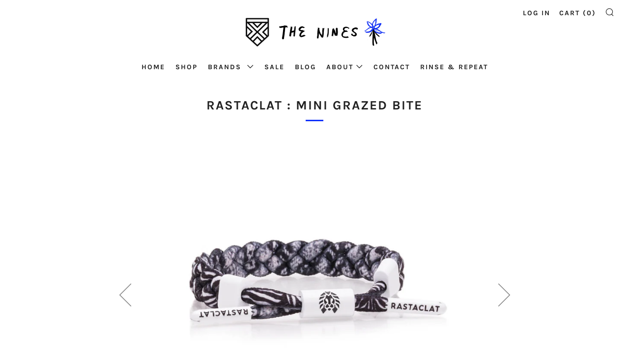

--- FILE ---
content_type: text/html; charset=utf-8
request_url: https://thenines.ph/products/rastaclat-mini-grazed-bite
body_size: 19470
content:
<!doctype html>
<!--[if IE 8]><html class="no-js lt-ie9" lang="en"> <![endif]-->
<!--[if IE 9 ]><html class="ie9 no-js"> <![endif]-->
<!--[if (gt IE 9)|!(IE)]><!--> <html class="no-js"> <!--<![endif]-->
<head>
  	<meta charset="utf-8">
  	<meta http-equiv="X-UA-Compatible" content="IE=edge,chrome=1">
  	<meta name="viewport" content="width=device-width, initial-scale=1.0, height=device-height, minimum-scale=1.0, user-scalable=0">
  	<meta name="theme-color" content="#0f31fb">
  	<link rel="canonical" href="https://thenines.ph/products/rastaclat-mini-grazed-bite">

  	
	    <link rel="shortcut icon" href="//thenines.ph/cdn/shop/files/rnr_favicon_32x32.png?v=1615319854" type="image/png">
	

  	<!-- Title and description ================================================== -->
  	<title>
  	Rastaclat : Mini Grazed Bite &ndash; The Nines
  	</title>
  	
  		<meta name="description" content="FLIP IT AND REVERSE IT. THIS REVERSIBLE BRAIDED BRACELET FEATURES A CAMO PRINT ON THE OUTER LACE, ZEBRA PRINT ON THE INNER LACE AND ENAMEL HARDWARE WITH CONTRAST EMBLEMS. IT EVEN COMES IN AN EXCLUSIVE RASTACLAT COLLECTOR’S BOX. 100% POLYESTER. ONE SIZE FITS MOST SMALLER WRISTS 4.5&quot;-6&quot; IN WRIST CIRCUMFERENCE.">
  	 

  	<!-- /snippets/social-meta-tags.liquid -->




<meta property="og:site_name" content="The Nines">
<meta property="og:url" content="https://thenines.ph/products/rastaclat-mini-grazed-bite">
<meta property="og:title" content="Rastaclat : Mini Grazed Bite">
<meta property="og:type" content="product">
<meta property="og:description" content="FLIP IT AND REVERSE IT. THIS REVERSIBLE BRAIDED BRACELET FEATURES A CAMO PRINT ON THE OUTER LACE, ZEBRA PRINT ON THE INNER LACE AND ENAMEL HARDWARE WITH CONTRAST EMBLEMS. IT EVEN COMES IN AN EXCLUSIVE RASTACLAT COLLECTOR’S BOX. 100% POLYESTER. ONE SIZE FITS MOST SMALLER WRISTS 4.5&quot;-6&quot; IN WRIST CIRCUMFERENCE.">

  <meta property="og:price:amount" content="1,400.00">
  <meta property="og:price:currency" content="PHP">

<meta property="og:image" content="http://thenines.ph/cdn/shop/products/21400081_GrazedBite_Ecom_1080x1080_50a8863e-b15d-4717-ac2d-97691eeeba8e_1200x1200.jpg?v=1636983503"><meta property="og:image" content="http://thenines.ph/cdn/shop/products/21400081_GrazedBite_Overhead_Ecom_1080x1080_db49859e-c078-46b5-a9f7-5e1f00350ba7_1200x1200.jpg?v=1636983502"><meta property="og:image" content="http://thenines.ph/cdn/shop/products/21400081_GrazedBite_Aglet_Ecom_1080x1080_97e1b972-cdc3-42e9-9e34-706d65519838_1200x1200.jpg?v=1636983503">
<meta property="og:image:secure_url" content="https://thenines.ph/cdn/shop/products/21400081_GrazedBite_Ecom_1080x1080_50a8863e-b15d-4717-ac2d-97691eeeba8e_1200x1200.jpg?v=1636983503"><meta property="og:image:secure_url" content="https://thenines.ph/cdn/shop/products/21400081_GrazedBite_Overhead_Ecom_1080x1080_db49859e-c078-46b5-a9f7-5e1f00350ba7_1200x1200.jpg?v=1636983502"><meta property="og:image:secure_url" content="https://thenines.ph/cdn/shop/products/21400081_GrazedBite_Aglet_Ecom_1080x1080_97e1b972-cdc3-42e9-9e34-706d65519838_1200x1200.jpg?v=1636983503">


<meta name="twitter:card" content="summary_large_image">
<meta name="twitter:title" content="Rastaclat : Mini Grazed Bite">
<meta name="twitter:description" content="FLIP IT AND REVERSE IT. THIS REVERSIBLE BRAIDED BRACELET FEATURES A CAMO PRINT ON THE OUTER LACE, ZEBRA PRINT ON THE INNER LACE AND ENAMEL HARDWARE WITH CONTRAST EMBLEMS. IT EVEN COMES IN AN EXCLUSIVE RASTACLAT COLLECTOR’S BOX. 100% POLYESTER. ONE SIZE FITS MOST SMALLER WRISTS 4.5&quot;-6&quot; IN WRIST CIRCUMFERENCE.">


  	<!-- CSS ================================================== -->
	<link href="//thenines.ph/cdn/shop/t/7/assets/main.scss.css?v=61463053135438818851699609912" rel="stylesheet" type="text/css" media="all" />

  	<!-- JS ================================================== -->
  	<script src="//thenines.ph/cdn/shop/t/7/assets/jquery.min.js?v=143819514376552347241607926708" type="text/javascript"></script>
  	<script src="//thenines.ph/cdn/shop/t/7/assets/plugins-top.js?v=152666347648553711101607926723" type="text/javascript"></script>

  	
  	<script type="text/javascript">
		theme = {};
		theme.t = {};
		theme.map = {};
		theme.cart_ajax = true;
	</script>

	<!-- Header hook for plugins ================================================== -->
  	<script>window.performance && window.performance.mark && window.performance.mark('shopify.content_for_header.start');</script><meta id="shopify-digital-wallet" name="shopify-digital-wallet" content="/4164029/digital_wallets/dialog">
<meta name="shopify-checkout-api-token" content="396d8e99f33e012c3a39e4d8f54fb946">
<meta id="in-context-paypal-metadata" data-shop-id="4164029" data-venmo-supported="false" data-environment="production" data-locale="en_US" data-paypal-v4="true" data-currency="PHP">
<link rel="alternate" type="application/json+oembed" href="https://thenines.ph/products/rastaclat-mini-grazed-bite.oembed">
<script async="async" src="/checkouts/internal/preloads.js?locale=en-PH"></script>
<script id="shopify-features" type="application/json">{"accessToken":"396d8e99f33e012c3a39e4d8f54fb946","betas":["rich-media-storefront-analytics"],"domain":"thenines.ph","predictiveSearch":true,"shopId":4164029,"locale":"en"}</script>
<script>var Shopify = Shopify || {};
Shopify.shop = "bodegga.myshopify.com";
Shopify.locale = "en";
Shopify.currency = {"active":"PHP","rate":"1.0"};
Shopify.country = "PH";
Shopify.theme = {"name":"The Nines x Rinse \u0026 Repeat","id":83217678407,"schema_name":"Venue","schema_version":"3.8.0","theme_store_id":836,"role":"main"};
Shopify.theme.handle = "null";
Shopify.theme.style = {"id":null,"handle":null};
Shopify.cdnHost = "thenines.ph/cdn";
Shopify.routes = Shopify.routes || {};
Shopify.routes.root = "/";</script>
<script type="module">!function(o){(o.Shopify=o.Shopify||{}).modules=!0}(window);</script>
<script>!function(o){function n(){var o=[];function n(){o.push(Array.prototype.slice.apply(arguments))}return n.q=o,n}var t=o.Shopify=o.Shopify||{};t.loadFeatures=n(),t.autoloadFeatures=n()}(window);</script>
<script id="shop-js-analytics" type="application/json">{"pageType":"product"}</script>
<script defer="defer" async type="module" src="//thenines.ph/cdn/shopifycloud/shop-js/modules/v2/client.init-shop-cart-sync_C5BV16lS.en.esm.js"></script>
<script defer="defer" async type="module" src="//thenines.ph/cdn/shopifycloud/shop-js/modules/v2/chunk.common_CygWptCX.esm.js"></script>
<script type="module">
  await import("//thenines.ph/cdn/shopifycloud/shop-js/modules/v2/client.init-shop-cart-sync_C5BV16lS.en.esm.js");
await import("//thenines.ph/cdn/shopifycloud/shop-js/modules/v2/chunk.common_CygWptCX.esm.js");

  window.Shopify.SignInWithShop?.initShopCartSync?.({"fedCMEnabled":true,"windoidEnabled":true});

</script>
<script>(function() {
  var isLoaded = false;
  function asyncLoad() {
    if (isLoaded) return;
    isLoaded = true;
    var urls = ["\/\/www.powr.io\/powr.js?powr-token=bodegga.myshopify.com\u0026external-type=shopify\u0026shop=bodegga.myshopify.com"];
    for (var i = 0; i < urls.length; i++) {
      var s = document.createElement('script');
      s.type = 'text/javascript';
      s.async = true;
      s.src = urls[i];
      var x = document.getElementsByTagName('script')[0];
      x.parentNode.insertBefore(s, x);
    }
  };
  if(window.attachEvent) {
    window.attachEvent('onload', asyncLoad);
  } else {
    window.addEventListener('load', asyncLoad, false);
  }
})();</script>
<script id="__st">var __st={"a":4164029,"offset":28800,"reqid":"c89da10b-3baa-4607-b563-48ef4d2beb74-1768646385","pageurl":"thenines.ph\/products\/rastaclat-mini-grazed-bite","u":"9632c8dc81e1","p":"product","rtyp":"product","rid":6607250915399};</script>
<script>window.ShopifyPaypalV4VisibilityTracking = true;</script>
<script id="captcha-bootstrap">!function(){'use strict';const t='contact',e='account',n='new_comment',o=[[t,t],['blogs',n],['comments',n],[t,'customer']],c=[[e,'customer_login'],[e,'guest_login'],[e,'recover_customer_password'],[e,'create_customer']],r=t=>t.map((([t,e])=>`form[action*='/${t}']:not([data-nocaptcha='true']) input[name='form_type'][value='${e}']`)).join(','),a=t=>()=>t?[...document.querySelectorAll(t)].map((t=>t.form)):[];function s(){const t=[...o],e=r(t);return a(e)}const i='password',u='form_key',d=['recaptcha-v3-token','g-recaptcha-response','h-captcha-response',i],f=()=>{try{return window.sessionStorage}catch{return}},m='__shopify_v',_=t=>t.elements[u];function p(t,e,n=!1){try{const o=window.sessionStorage,c=JSON.parse(o.getItem(e)),{data:r}=function(t){const{data:e,action:n}=t;return t[m]||n?{data:e,action:n}:{data:t,action:n}}(c);for(const[e,n]of Object.entries(r))t.elements[e]&&(t.elements[e].value=n);n&&o.removeItem(e)}catch(o){console.error('form repopulation failed',{error:o})}}const l='form_type',E='cptcha';function T(t){t.dataset[E]=!0}const w=window,h=w.document,L='Shopify',v='ce_forms',y='captcha';let A=!1;((t,e)=>{const n=(g='f06e6c50-85a8-45c8-87d0-21a2b65856fe',I='https://cdn.shopify.com/shopifycloud/storefront-forms-hcaptcha/ce_storefront_forms_captcha_hcaptcha.v1.5.2.iife.js',D={infoText:'Protected by hCaptcha',privacyText:'Privacy',termsText:'Terms'},(t,e,n)=>{const o=w[L][v],c=o.bindForm;if(c)return c(t,g,e,D).then(n);var r;o.q.push([[t,g,e,D],n]),r=I,A||(h.body.append(Object.assign(h.createElement('script'),{id:'captcha-provider',async:!0,src:r})),A=!0)});var g,I,D;w[L]=w[L]||{},w[L][v]=w[L][v]||{},w[L][v].q=[],w[L][y]=w[L][y]||{},w[L][y].protect=function(t,e){n(t,void 0,e),T(t)},Object.freeze(w[L][y]),function(t,e,n,w,h,L){const[v,y,A,g]=function(t,e,n){const i=e?o:[],u=t?c:[],d=[...i,...u],f=r(d),m=r(i),_=r(d.filter((([t,e])=>n.includes(e))));return[a(f),a(m),a(_),s()]}(w,h,L),I=t=>{const e=t.target;return e instanceof HTMLFormElement?e:e&&e.form},D=t=>v().includes(t);t.addEventListener('submit',(t=>{const e=I(t);if(!e)return;const n=D(e)&&!e.dataset.hcaptchaBound&&!e.dataset.recaptchaBound,o=_(e),c=g().includes(e)&&(!o||!o.value);(n||c)&&t.preventDefault(),c&&!n&&(function(t){try{if(!f())return;!function(t){const e=f();if(!e)return;const n=_(t);if(!n)return;const o=n.value;o&&e.removeItem(o)}(t);const e=Array.from(Array(32),(()=>Math.random().toString(36)[2])).join('');!function(t,e){_(t)||t.append(Object.assign(document.createElement('input'),{type:'hidden',name:u})),t.elements[u].value=e}(t,e),function(t,e){const n=f();if(!n)return;const o=[...t.querySelectorAll(`input[type='${i}']`)].map((({name:t})=>t)),c=[...d,...o],r={};for(const[a,s]of new FormData(t).entries())c.includes(a)||(r[a]=s);n.setItem(e,JSON.stringify({[m]:1,action:t.action,data:r}))}(t,e)}catch(e){console.error('failed to persist form',e)}}(e),e.submit())}));const S=(t,e)=>{t&&!t.dataset[E]&&(n(t,e.some((e=>e===t))),T(t))};for(const o of['focusin','change'])t.addEventListener(o,(t=>{const e=I(t);D(e)&&S(e,y())}));const B=e.get('form_key'),M=e.get(l),P=B&&M;t.addEventListener('DOMContentLoaded',(()=>{const t=y();if(P)for(const e of t)e.elements[l].value===M&&p(e,B);[...new Set([...A(),...v().filter((t=>'true'===t.dataset.shopifyCaptcha))])].forEach((e=>S(e,t)))}))}(h,new URLSearchParams(w.location.search),n,t,e,['guest_login'])})(!0,!0)}();</script>
<script integrity="sha256-4kQ18oKyAcykRKYeNunJcIwy7WH5gtpwJnB7kiuLZ1E=" data-source-attribution="shopify.loadfeatures" defer="defer" src="//thenines.ph/cdn/shopifycloud/storefront/assets/storefront/load_feature-a0a9edcb.js" crossorigin="anonymous"></script>
<script data-source-attribution="shopify.dynamic_checkout.dynamic.init">var Shopify=Shopify||{};Shopify.PaymentButton=Shopify.PaymentButton||{isStorefrontPortableWallets:!0,init:function(){window.Shopify.PaymentButton.init=function(){};var t=document.createElement("script");t.src="https://thenines.ph/cdn/shopifycloud/portable-wallets/latest/portable-wallets.en.js",t.type="module",document.head.appendChild(t)}};
</script>
<script data-source-attribution="shopify.dynamic_checkout.buyer_consent">
  function portableWalletsHideBuyerConsent(e){var t=document.getElementById("shopify-buyer-consent"),n=document.getElementById("shopify-subscription-policy-button");t&&n&&(t.classList.add("hidden"),t.setAttribute("aria-hidden","true"),n.removeEventListener("click",e))}function portableWalletsShowBuyerConsent(e){var t=document.getElementById("shopify-buyer-consent"),n=document.getElementById("shopify-subscription-policy-button");t&&n&&(t.classList.remove("hidden"),t.removeAttribute("aria-hidden"),n.addEventListener("click",e))}window.Shopify?.PaymentButton&&(window.Shopify.PaymentButton.hideBuyerConsent=portableWalletsHideBuyerConsent,window.Shopify.PaymentButton.showBuyerConsent=portableWalletsShowBuyerConsent);
</script>
<script data-source-attribution="shopify.dynamic_checkout.cart.bootstrap">document.addEventListener("DOMContentLoaded",(function(){function t(){return document.querySelector("shopify-accelerated-checkout-cart, shopify-accelerated-checkout")}if(t())Shopify.PaymentButton.init();else{new MutationObserver((function(e,n){t()&&(Shopify.PaymentButton.init(),n.disconnect())})).observe(document.body,{childList:!0,subtree:!0})}}));
</script>
<link id="shopify-accelerated-checkout-styles" rel="stylesheet" media="screen" href="https://thenines.ph/cdn/shopifycloud/portable-wallets/latest/accelerated-checkout-backwards-compat.css" crossorigin="anonymous">
<style id="shopify-accelerated-checkout-cart">
        #shopify-buyer-consent {
  margin-top: 1em;
  display: inline-block;
  width: 100%;
}

#shopify-buyer-consent.hidden {
  display: none;
}

#shopify-subscription-policy-button {
  background: none;
  border: none;
  padding: 0;
  text-decoration: underline;
  font-size: inherit;
  cursor: pointer;
}

#shopify-subscription-policy-button::before {
  box-shadow: none;
}

      </style>

<script>window.performance && window.performance.mark && window.performance.mark('shopify.content_for_header.end');</script>
<script id="bold-platform-data" type="application/json">
    {
        "shop": {
            "domain": "thenines.ph",
            "permanent_domain": "bodegga.myshopify.com",
            "url": "https://thenines.ph",
            "secure_url": "https://thenines.ph",
            "money_format": "\u0026#8369;{{amount}}",
            "currency": "PHP"
        },
        "customer": {
            "id": null,
            "tags": null
        },
        "cart": {"note":null,"attributes":{},"original_total_price":0,"total_price":0,"total_discount":0,"total_weight":0.0,"item_count":0,"items":[],"requires_shipping":false,"currency":"PHP","items_subtotal_price":0,"cart_level_discount_applications":[],"checkout_charge_amount":0},
        "template": "product",
        "product": {"id":6607250915399,"title":"Rastaclat : Mini Grazed Bite","handle":"rastaclat-mini-grazed-bite","description":"\u003cp data-open-accessibility-text-original=\"10px\" data-mce-fragment=\"1\"\u003eFLIP IT AND REVERSE IT. THIS REVERSIBLE BRAIDED BRACELET FEATURES A CAMO PRINT ON THE OUTER LACE, ZEBRA PRINT ON THE INNER LACE AND ENAMEL HARDWARE WITH CONTRAST EMBLEMS. IT EVEN COMES IN AN EXCLUSIVE RASTACLAT COLLECTOR’S BOX.\u003c\/p\u003e\n\u003cp data-open-accessibility-text-original=\"10px\" data-mce-fragment=\"1\"\u003e100% POLYESTER. ONE SIZE FITS MOST SMALLER WRISTS 4.5\"-6\" IN WRIST CIRCUMFERENCE.\u003c\/p\u003e","published_at":"2021-11-15T21:40:59+08:00","created_at":"2021-11-15T21:38:21+08:00","vendor":"Rastaclat","type":"Accessories","tags":["Accessories","Rastaclat"],"price":140000,"price_min":140000,"price_max":140000,"available":true,"price_varies":false,"compare_at_price":null,"compare_at_price_min":0,"compare_at_price_max":0,"compare_at_price_varies":false,"variants":[{"id":39527468695623,"title":"Default Title","option1":"Default Title","option2":null,"option3":null,"sku":"RCW001GRBT","requires_shipping":true,"taxable":true,"featured_image":null,"available":true,"name":"Rastaclat : Mini Grazed Bite","public_title":null,"options":["Default Title"],"price":140000,"weight":0,"compare_at_price":null,"inventory_quantity":3,"inventory_management":"shopify","inventory_policy":"deny","barcode":"","requires_selling_plan":false,"selling_plan_allocations":[]}],"images":["\/\/thenines.ph\/cdn\/shop\/products\/21400081_GrazedBite_Ecom_1080x1080_50a8863e-b15d-4717-ac2d-97691eeeba8e.jpg?v=1636983503","\/\/thenines.ph\/cdn\/shop\/products\/21400081_GrazedBite_Overhead_Ecom_1080x1080_db49859e-c078-46b5-a9f7-5e1f00350ba7.jpg?v=1636983502","\/\/thenines.ph\/cdn\/shop\/products\/21400081_GrazedBite_Aglet_Ecom_1080x1080_97e1b972-cdc3-42e9-9e34-706d65519838.jpg?v=1636983503","\/\/thenines.ph\/cdn\/shop\/products\/21400081_GrazedBite_Barrel_Aglet_Ecom_1080x1080_1b0b9801-8be2-4462-ad35-af5feec7a048.jpg?v=1636983504","\/\/thenines.ph\/cdn\/shop\/products\/21400081_GrazedBite_Box_Open_Ecom_1080x1080_520af486-af6f-4ea9-a2ed-ad7e9551ad1f.jpg?v=1636983503"],"featured_image":"\/\/thenines.ph\/cdn\/shop\/products\/21400081_GrazedBite_Ecom_1080x1080_50a8863e-b15d-4717-ac2d-97691eeeba8e.jpg?v=1636983503","options":["Title"],"media":[{"alt":null,"id":20766280450119,"position":1,"preview_image":{"aspect_ratio":1.0,"height":1080,"width":1080,"src":"\/\/thenines.ph\/cdn\/shop\/products\/21400081_GrazedBite_Ecom_1080x1080_50a8863e-b15d-4717-ac2d-97691eeeba8e.jpg?v=1636983503"},"aspect_ratio":1.0,"height":1080,"media_type":"image","src":"\/\/thenines.ph\/cdn\/shop\/products\/21400081_GrazedBite_Ecom_1080x1080_50a8863e-b15d-4717-ac2d-97691eeeba8e.jpg?v=1636983503","width":1080},{"alt":null,"id":20766280482887,"position":2,"preview_image":{"aspect_ratio":1.0,"height":1080,"width":1080,"src":"\/\/thenines.ph\/cdn\/shop\/products\/21400081_GrazedBite_Overhead_Ecom_1080x1080_db49859e-c078-46b5-a9f7-5e1f00350ba7.jpg?v=1636983502"},"aspect_ratio":1.0,"height":1080,"media_type":"image","src":"\/\/thenines.ph\/cdn\/shop\/products\/21400081_GrazedBite_Overhead_Ecom_1080x1080_db49859e-c078-46b5-a9f7-5e1f00350ba7.jpg?v=1636983502","width":1080},{"alt":null,"id":20766280515655,"position":3,"preview_image":{"aspect_ratio":1.0,"height":1080,"width":1080,"src":"\/\/thenines.ph\/cdn\/shop\/products\/21400081_GrazedBite_Aglet_Ecom_1080x1080_97e1b972-cdc3-42e9-9e34-706d65519838.jpg?v=1636983503"},"aspect_ratio":1.0,"height":1080,"media_type":"image","src":"\/\/thenines.ph\/cdn\/shop\/products\/21400081_GrazedBite_Aglet_Ecom_1080x1080_97e1b972-cdc3-42e9-9e34-706d65519838.jpg?v=1636983503","width":1080},{"alt":null,"id":20766280548423,"position":4,"preview_image":{"aspect_ratio":1.0,"height":1080,"width":1080,"src":"\/\/thenines.ph\/cdn\/shop\/products\/21400081_GrazedBite_Barrel_Aglet_Ecom_1080x1080_1b0b9801-8be2-4462-ad35-af5feec7a048.jpg?v=1636983504"},"aspect_ratio":1.0,"height":1080,"media_type":"image","src":"\/\/thenines.ph\/cdn\/shop\/products\/21400081_GrazedBite_Barrel_Aglet_Ecom_1080x1080_1b0b9801-8be2-4462-ad35-af5feec7a048.jpg?v=1636983504","width":1080},{"alt":null,"id":20766280581191,"position":5,"preview_image":{"aspect_ratio":1.0,"height":1080,"width":1080,"src":"\/\/thenines.ph\/cdn\/shop\/products\/21400081_GrazedBite_Box_Open_Ecom_1080x1080_520af486-af6f-4ea9-a2ed-ad7e9551ad1f.jpg?v=1636983503"},"aspect_ratio":1.0,"height":1080,"media_type":"image","src":"\/\/thenines.ph\/cdn\/shop\/products\/21400081_GrazedBite_Box_Open_Ecom_1080x1080_520af486-af6f-4ea9-a2ed-ad7e9551ad1f.jpg?v=1636983503","width":1080}],"requires_selling_plan":false,"selling_plan_groups":[],"content":"\u003cp data-open-accessibility-text-original=\"10px\" data-mce-fragment=\"1\"\u003eFLIP IT AND REVERSE IT. THIS REVERSIBLE BRAIDED BRACELET FEATURES A CAMO PRINT ON THE OUTER LACE, ZEBRA PRINT ON THE INNER LACE AND ENAMEL HARDWARE WITH CONTRAST EMBLEMS. IT EVEN COMES IN AN EXCLUSIVE RASTACLAT COLLECTOR’S BOX.\u003c\/p\u003e\n\u003cp data-open-accessibility-text-original=\"10px\" data-mce-fragment=\"1\"\u003e100% POLYESTER. ONE SIZE FITS MOST SMALLER WRISTS 4.5\"-6\" IN WRIST CIRCUMFERENCE.\u003c\/p\u003e"},
        "collection": null
    }
</script>
<style>
    .money[data-product-id], .money[data-product-handle], .money[data-variant-id], .money[data-line-index], .money[data-cart-total] {
        animation: moneyAnimation 0s 2s forwards;
        visibility: hidden;
    }
    @keyframes moneyAnimation {
        to   { visibility: visible; }
    }
</style>

<script src="https://static.boldcommerce.com/bold-platform/sf/pr.js" type="text/javascript"></script><link href="https://monorail-edge.shopifysvc.com" rel="dns-prefetch">
<script>(function(){if ("sendBeacon" in navigator && "performance" in window) {try {var session_token_from_headers = performance.getEntriesByType('navigation')[0].serverTiming.find(x => x.name == '_s').description;} catch {var session_token_from_headers = undefined;}var session_cookie_matches = document.cookie.match(/_shopify_s=([^;]*)/);var session_token_from_cookie = session_cookie_matches && session_cookie_matches.length === 2 ? session_cookie_matches[1] : "";var session_token = session_token_from_headers || session_token_from_cookie || "";function handle_abandonment_event(e) {var entries = performance.getEntries().filter(function(entry) {return /monorail-edge.shopifysvc.com/.test(entry.name);});if (!window.abandonment_tracked && entries.length === 0) {window.abandonment_tracked = true;var currentMs = Date.now();var navigation_start = performance.timing.navigationStart;var payload = {shop_id: 4164029,url: window.location.href,navigation_start,duration: currentMs - navigation_start,session_token,page_type: "product"};window.navigator.sendBeacon("https://monorail-edge.shopifysvc.com/v1/produce", JSON.stringify({schema_id: "online_store_buyer_site_abandonment/1.1",payload: payload,metadata: {event_created_at_ms: currentMs,event_sent_at_ms: currentMs}}));}}window.addEventListener('pagehide', handle_abandonment_event);}}());</script>
<script id="web-pixels-manager-setup">(function e(e,d,r,n,o){if(void 0===o&&(o={}),!Boolean(null===(a=null===(i=window.Shopify)||void 0===i?void 0:i.analytics)||void 0===a?void 0:a.replayQueue)){var i,a;window.Shopify=window.Shopify||{};var t=window.Shopify;t.analytics=t.analytics||{};var s=t.analytics;s.replayQueue=[],s.publish=function(e,d,r){return s.replayQueue.push([e,d,r]),!0};try{self.performance.mark("wpm:start")}catch(e){}var l=function(){var e={modern:/Edge?\/(1{2}[4-9]|1[2-9]\d|[2-9]\d{2}|\d{4,})\.\d+(\.\d+|)|Firefox\/(1{2}[4-9]|1[2-9]\d|[2-9]\d{2}|\d{4,})\.\d+(\.\d+|)|Chrom(ium|e)\/(9{2}|\d{3,})\.\d+(\.\d+|)|(Maci|X1{2}).+ Version\/(15\.\d+|(1[6-9]|[2-9]\d|\d{3,})\.\d+)([,.]\d+|)( \(\w+\)|)( Mobile\/\w+|) Safari\/|Chrome.+OPR\/(9{2}|\d{3,})\.\d+\.\d+|(CPU[ +]OS|iPhone[ +]OS|CPU[ +]iPhone|CPU IPhone OS|CPU iPad OS)[ +]+(15[._]\d+|(1[6-9]|[2-9]\d|\d{3,})[._]\d+)([._]\d+|)|Android:?[ /-](13[3-9]|1[4-9]\d|[2-9]\d{2}|\d{4,})(\.\d+|)(\.\d+|)|Android.+Firefox\/(13[5-9]|1[4-9]\d|[2-9]\d{2}|\d{4,})\.\d+(\.\d+|)|Android.+Chrom(ium|e)\/(13[3-9]|1[4-9]\d|[2-9]\d{2}|\d{4,})\.\d+(\.\d+|)|SamsungBrowser\/([2-9]\d|\d{3,})\.\d+/,legacy:/Edge?\/(1[6-9]|[2-9]\d|\d{3,})\.\d+(\.\d+|)|Firefox\/(5[4-9]|[6-9]\d|\d{3,})\.\d+(\.\d+|)|Chrom(ium|e)\/(5[1-9]|[6-9]\d|\d{3,})\.\d+(\.\d+|)([\d.]+$|.*Safari\/(?![\d.]+ Edge\/[\d.]+$))|(Maci|X1{2}).+ Version\/(10\.\d+|(1[1-9]|[2-9]\d|\d{3,})\.\d+)([,.]\d+|)( \(\w+\)|)( Mobile\/\w+|) Safari\/|Chrome.+OPR\/(3[89]|[4-9]\d|\d{3,})\.\d+\.\d+|(CPU[ +]OS|iPhone[ +]OS|CPU[ +]iPhone|CPU IPhone OS|CPU iPad OS)[ +]+(10[._]\d+|(1[1-9]|[2-9]\d|\d{3,})[._]\d+)([._]\d+|)|Android:?[ /-](13[3-9]|1[4-9]\d|[2-9]\d{2}|\d{4,})(\.\d+|)(\.\d+|)|Mobile Safari.+OPR\/([89]\d|\d{3,})\.\d+\.\d+|Android.+Firefox\/(13[5-9]|1[4-9]\d|[2-9]\d{2}|\d{4,})\.\d+(\.\d+|)|Android.+Chrom(ium|e)\/(13[3-9]|1[4-9]\d|[2-9]\d{2}|\d{4,})\.\d+(\.\d+|)|Android.+(UC? ?Browser|UCWEB|U3)[ /]?(15\.([5-9]|\d{2,})|(1[6-9]|[2-9]\d|\d{3,})\.\d+)\.\d+|SamsungBrowser\/(5\.\d+|([6-9]|\d{2,})\.\d+)|Android.+MQ{2}Browser\/(14(\.(9|\d{2,})|)|(1[5-9]|[2-9]\d|\d{3,})(\.\d+|))(\.\d+|)|K[Aa][Ii]OS\/(3\.\d+|([4-9]|\d{2,})\.\d+)(\.\d+|)/},d=e.modern,r=e.legacy,n=navigator.userAgent;return n.match(d)?"modern":n.match(r)?"legacy":"unknown"}(),u="modern"===l?"modern":"legacy",c=(null!=n?n:{modern:"",legacy:""})[u],f=function(e){return[e.baseUrl,"/wpm","/b",e.hashVersion,"modern"===e.buildTarget?"m":"l",".js"].join("")}({baseUrl:d,hashVersion:r,buildTarget:u}),m=function(e){var d=e.version,r=e.bundleTarget,n=e.surface,o=e.pageUrl,i=e.monorailEndpoint;return{emit:function(e){var a=e.status,t=e.errorMsg,s=(new Date).getTime(),l=JSON.stringify({metadata:{event_sent_at_ms:s},events:[{schema_id:"web_pixels_manager_load/3.1",payload:{version:d,bundle_target:r,page_url:o,status:a,surface:n,error_msg:t},metadata:{event_created_at_ms:s}}]});if(!i)return console&&console.warn&&console.warn("[Web Pixels Manager] No Monorail endpoint provided, skipping logging."),!1;try{return self.navigator.sendBeacon.bind(self.navigator)(i,l)}catch(e){}var u=new XMLHttpRequest;try{return u.open("POST",i,!0),u.setRequestHeader("Content-Type","text/plain"),u.send(l),!0}catch(e){return console&&console.warn&&console.warn("[Web Pixels Manager] Got an unhandled error while logging to Monorail."),!1}}}}({version:r,bundleTarget:l,surface:e.surface,pageUrl:self.location.href,monorailEndpoint:e.monorailEndpoint});try{o.browserTarget=l,function(e){var d=e.src,r=e.async,n=void 0===r||r,o=e.onload,i=e.onerror,a=e.sri,t=e.scriptDataAttributes,s=void 0===t?{}:t,l=document.createElement("script"),u=document.querySelector("head"),c=document.querySelector("body");if(l.async=n,l.src=d,a&&(l.integrity=a,l.crossOrigin="anonymous"),s)for(var f in s)if(Object.prototype.hasOwnProperty.call(s,f))try{l.dataset[f]=s[f]}catch(e){}if(o&&l.addEventListener("load",o),i&&l.addEventListener("error",i),u)u.appendChild(l);else{if(!c)throw new Error("Did not find a head or body element to append the script");c.appendChild(l)}}({src:f,async:!0,onload:function(){if(!function(){var e,d;return Boolean(null===(d=null===(e=window.Shopify)||void 0===e?void 0:e.analytics)||void 0===d?void 0:d.initialized)}()){var d=window.webPixelsManager.init(e)||void 0;if(d){var r=window.Shopify.analytics;r.replayQueue.forEach((function(e){var r=e[0],n=e[1],o=e[2];d.publishCustomEvent(r,n,o)})),r.replayQueue=[],r.publish=d.publishCustomEvent,r.visitor=d.visitor,r.initialized=!0}}},onerror:function(){return m.emit({status:"failed",errorMsg:"".concat(f," has failed to load")})},sri:function(e){var d=/^sha384-[A-Za-z0-9+/=]+$/;return"string"==typeof e&&d.test(e)}(c)?c:"",scriptDataAttributes:o}),m.emit({status:"loading"})}catch(e){m.emit({status:"failed",errorMsg:(null==e?void 0:e.message)||"Unknown error"})}}})({shopId: 4164029,storefrontBaseUrl: "https://thenines.ph",extensionsBaseUrl: "https://extensions.shopifycdn.com/cdn/shopifycloud/web-pixels-manager",monorailEndpoint: "https://monorail-edge.shopifysvc.com/unstable/produce_batch",surface: "storefront-renderer",enabledBetaFlags: ["2dca8a86"],webPixelsConfigList: [{"id":"76644423","configuration":"{\"pixel_id\":\"533593737807273\",\"pixel_type\":\"facebook_pixel\",\"metaapp_system_user_token\":\"-\"}","eventPayloadVersion":"v1","runtimeContext":"OPEN","scriptVersion":"ca16bc87fe92b6042fbaa3acc2fbdaa6","type":"APP","apiClientId":2329312,"privacyPurposes":["ANALYTICS","MARKETING","SALE_OF_DATA"],"dataSharingAdjustments":{"protectedCustomerApprovalScopes":["read_customer_address","read_customer_email","read_customer_name","read_customer_personal_data","read_customer_phone"]}},{"id":"shopify-app-pixel","configuration":"{}","eventPayloadVersion":"v1","runtimeContext":"STRICT","scriptVersion":"0450","apiClientId":"shopify-pixel","type":"APP","privacyPurposes":["ANALYTICS","MARKETING"]},{"id":"shopify-custom-pixel","eventPayloadVersion":"v1","runtimeContext":"LAX","scriptVersion":"0450","apiClientId":"shopify-pixel","type":"CUSTOM","privacyPurposes":["ANALYTICS","MARKETING"]}],isMerchantRequest: false,initData: {"shop":{"name":"The Nines","paymentSettings":{"currencyCode":"PHP"},"myshopifyDomain":"bodegga.myshopify.com","countryCode":"PH","storefrontUrl":"https:\/\/thenines.ph"},"customer":null,"cart":null,"checkout":null,"productVariants":[{"price":{"amount":1400.0,"currencyCode":"PHP"},"product":{"title":"Rastaclat : Mini Grazed Bite","vendor":"Rastaclat","id":"6607250915399","untranslatedTitle":"Rastaclat : Mini Grazed Bite","url":"\/products\/rastaclat-mini-grazed-bite","type":"Accessories"},"id":"39527468695623","image":{"src":"\/\/thenines.ph\/cdn\/shop\/products\/21400081_GrazedBite_Ecom_1080x1080_50a8863e-b15d-4717-ac2d-97691eeeba8e.jpg?v=1636983503"},"sku":"RCW001GRBT","title":"Default Title","untranslatedTitle":"Default Title"}],"purchasingCompany":null},},"https://thenines.ph/cdn","fcfee988w5aeb613cpc8e4bc33m6693e112",{"modern":"","legacy":""},{"shopId":"4164029","storefrontBaseUrl":"https:\/\/thenines.ph","extensionBaseUrl":"https:\/\/extensions.shopifycdn.com\/cdn\/shopifycloud\/web-pixels-manager","surface":"storefront-renderer","enabledBetaFlags":"[\"2dca8a86\"]","isMerchantRequest":"false","hashVersion":"fcfee988w5aeb613cpc8e4bc33m6693e112","publish":"custom","events":"[[\"page_viewed\",{}],[\"product_viewed\",{\"productVariant\":{\"price\":{\"amount\":1400.0,\"currencyCode\":\"PHP\"},\"product\":{\"title\":\"Rastaclat : Mini Grazed Bite\",\"vendor\":\"Rastaclat\",\"id\":\"6607250915399\",\"untranslatedTitle\":\"Rastaclat : Mini Grazed Bite\",\"url\":\"\/products\/rastaclat-mini-grazed-bite\",\"type\":\"Accessories\"},\"id\":\"39527468695623\",\"image\":{\"src\":\"\/\/thenines.ph\/cdn\/shop\/products\/21400081_GrazedBite_Ecom_1080x1080_50a8863e-b15d-4717-ac2d-97691eeeba8e.jpg?v=1636983503\"},\"sku\":\"RCW001GRBT\",\"title\":\"Default Title\",\"untranslatedTitle\":\"Default Title\"}}]]"});</script><script>
  window.ShopifyAnalytics = window.ShopifyAnalytics || {};
  window.ShopifyAnalytics.meta = window.ShopifyAnalytics.meta || {};
  window.ShopifyAnalytics.meta.currency = 'PHP';
  var meta = {"product":{"id":6607250915399,"gid":"gid:\/\/shopify\/Product\/6607250915399","vendor":"Rastaclat","type":"Accessories","handle":"rastaclat-mini-grazed-bite","variants":[{"id":39527468695623,"price":140000,"name":"Rastaclat : Mini Grazed Bite","public_title":null,"sku":"RCW001GRBT"}],"remote":false},"page":{"pageType":"product","resourceType":"product","resourceId":6607250915399,"requestId":"c89da10b-3baa-4607-b563-48ef4d2beb74-1768646385"}};
  for (var attr in meta) {
    window.ShopifyAnalytics.meta[attr] = meta[attr];
  }
</script>
<script class="analytics">
  (function () {
    var customDocumentWrite = function(content) {
      var jquery = null;

      if (window.jQuery) {
        jquery = window.jQuery;
      } else if (window.Checkout && window.Checkout.$) {
        jquery = window.Checkout.$;
      }

      if (jquery) {
        jquery('body').append(content);
      }
    };

    var hasLoggedConversion = function(token) {
      if (token) {
        return document.cookie.indexOf('loggedConversion=' + token) !== -1;
      }
      return false;
    }

    var setCookieIfConversion = function(token) {
      if (token) {
        var twoMonthsFromNow = new Date(Date.now());
        twoMonthsFromNow.setMonth(twoMonthsFromNow.getMonth() + 2);

        document.cookie = 'loggedConversion=' + token + '; expires=' + twoMonthsFromNow;
      }
    }

    var trekkie = window.ShopifyAnalytics.lib = window.trekkie = window.trekkie || [];
    if (trekkie.integrations) {
      return;
    }
    trekkie.methods = [
      'identify',
      'page',
      'ready',
      'track',
      'trackForm',
      'trackLink'
    ];
    trekkie.factory = function(method) {
      return function() {
        var args = Array.prototype.slice.call(arguments);
        args.unshift(method);
        trekkie.push(args);
        return trekkie;
      };
    };
    for (var i = 0; i < trekkie.methods.length; i++) {
      var key = trekkie.methods[i];
      trekkie[key] = trekkie.factory(key);
    }
    trekkie.load = function(config) {
      trekkie.config = config || {};
      trekkie.config.initialDocumentCookie = document.cookie;
      var first = document.getElementsByTagName('script')[0];
      var script = document.createElement('script');
      script.type = 'text/javascript';
      script.onerror = function(e) {
        var scriptFallback = document.createElement('script');
        scriptFallback.type = 'text/javascript';
        scriptFallback.onerror = function(error) {
                var Monorail = {
      produce: function produce(monorailDomain, schemaId, payload) {
        var currentMs = new Date().getTime();
        var event = {
          schema_id: schemaId,
          payload: payload,
          metadata: {
            event_created_at_ms: currentMs,
            event_sent_at_ms: currentMs
          }
        };
        return Monorail.sendRequest("https://" + monorailDomain + "/v1/produce", JSON.stringify(event));
      },
      sendRequest: function sendRequest(endpointUrl, payload) {
        // Try the sendBeacon API
        if (window && window.navigator && typeof window.navigator.sendBeacon === 'function' && typeof window.Blob === 'function' && !Monorail.isIos12()) {
          var blobData = new window.Blob([payload], {
            type: 'text/plain'
          });

          if (window.navigator.sendBeacon(endpointUrl, blobData)) {
            return true;
          } // sendBeacon was not successful

        } // XHR beacon

        var xhr = new XMLHttpRequest();

        try {
          xhr.open('POST', endpointUrl);
          xhr.setRequestHeader('Content-Type', 'text/plain');
          xhr.send(payload);
        } catch (e) {
          console.log(e);
        }

        return false;
      },
      isIos12: function isIos12() {
        return window.navigator.userAgent.lastIndexOf('iPhone; CPU iPhone OS 12_') !== -1 || window.navigator.userAgent.lastIndexOf('iPad; CPU OS 12_') !== -1;
      }
    };
    Monorail.produce('monorail-edge.shopifysvc.com',
      'trekkie_storefront_load_errors/1.1',
      {shop_id: 4164029,
      theme_id: 83217678407,
      app_name: "storefront",
      context_url: window.location.href,
      source_url: "//thenines.ph/cdn/s/trekkie.storefront.cd680fe47e6c39ca5d5df5f0a32d569bc48c0f27.min.js"});

        };
        scriptFallback.async = true;
        scriptFallback.src = '//thenines.ph/cdn/s/trekkie.storefront.cd680fe47e6c39ca5d5df5f0a32d569bc48c0f27.min.js';
        first.parentNode.insertBefore(scriptFallback, first);
      };
      script.async = true;
      script.src = '//thenines.ph/cdn/s/trekkie.storefront.cd680fe47e6c39ca5d5df5f0a32d569bc48c0f27.min.js';
      first.parentNode.insertBefore(script, first);
    };
    trekkie.load(
      {"Trekkie":{"appName":"storefront","development":false,"defaultAttributes":{"shopId":4164029,"isMerchantRequest":null,"themeId":83217678407,"themeCityHash":"9870601453097225693","contentLanguage":"en","currency":"PHP","eventMetadataId":"e4d448de-521f-4bd0-b601-635b3668c6e7"},"isServerSideCookieWritingEnabled":true,"monorailRegion":"shop_domain","enabledBetaFlags":["65f19447"]},"Session Attribution":{},"S2S":{"facebookCapiEnabled":true,"source":"trekkie-storefront-renderer","apiClientId":580111}}
    );

    var loaded = false;
    trekkie.ready(function() {
      if (loaded) return;
      loaded = true;

      window.ShopifyAnalytics.lib = window.trekkie;

      var originalDocumentWrite = document.write;
      document.write = customDocumentWrite;
      try { window.ShopifyAnalytics.merchantGoogleAnalytics.call(this); } catch(error) {};
      document.write = originalDocumentWrite;

      window.ShopifyAnalytics.lib.page(null,{"pageType":"product","resourceType":"product","resourceId":6607250915399,"requestId":"c89da10b-3baa-4607-b563-48ef4d2beb74-1768646385","shopifyEmitted":true});

      var match = window.location.pathname.match(/checkouts\/(.+)\/(thank_you|post_purchase)/)
      var token = match? match[1]: undefined;
      if (!hasLoggedConversion(token)) {
        setCookieIfConversion(token);
        window.ShopifyAnalytics.lib.track("Viewed Product",{"currency":"PHP","variantId":39527468695623,"productId":6607250915399,"productGid":"gid:\/\/shopify\/Product\/6607250915399","name":"Rastaclat : Mini Grazed Bite","price":"1400.00","sku":"RCW001GRBT","brand":"Rastaclat","variant":null,"category":"Accessories","nonInteraction":true,"remote":false},undefined,undefined,{"shopifyEmitted":true});
      window.ShopifyAnalytics.lib.track("monorail:\/\/trekkie_storefront_viewed_product\/1.1",{"currency":"PHP","variantId":39527468695623,"productId":6607250915399,"productGid":"gid:\/\/shopify\/Product\/6607250915399","name":"Rastaclat : Mini Grazed Bite","price":"1400.00","sku":"RCW001GRBT","brand":"Rastaclat","variant":null,"category":"Accessories","nonInteraction":true,"remote":false,"referer":"https:\/\/thenines.ph\/products\/rastaclat-mini-grazed-bite"});
      }
    });


        var eventsListenerScript = document.createElement('script');
        eventsListenerScript.async = true;
        eventsListenerScript.src = "//thenines.ph/cdn/shopifycloud/storefront/assets/shop_events_listener-3da45d37.js";
        document.getElementsByTagName('head')[0].appendChild(eventsListenerScript);

})();</script>
<script
  defer
  src="https://thenines.ph/cdn/shopifycloud/perf-kit/shopify-perf-kit-3.0.4.min.js"
  data-application="storefront-renderer"
  data-shop-id="4164029"
  data-render-region="gcp-us-central1"
  data-page-type="product"
  data-theme-instance-id="83217678407"
  data-theme-name="Venue"
  data-theme-version="3.8.0"
  data-monorail-region="shop_domain"
  data-resource-timing-sampling-rate="10"
  data-shs="true"
  data-shs-beacon="true"
  data-shs-export-with-fetch="true"
  data-shs-logs-sample-rate="1"
  data-shs-beacon-endpoint="https://thenines.ph/api/collect"
></script>
</head>  

<body id="rastaclat-mini-grazed-bite" class="template-product" >
	<script type="text/javascript">
		//loading class for animations
		document.body.className += ' ' + 'theme-loading';
	</script>

	<div class="page-container">
		<div id="shopify-section-mobile-drawer" class="shopify-section js-section__mobile-draw"><style>
.mobile-draw,
.mobile-draw .mfp-close {
    background-color: #ffffff;
}
.mobile-draw__currency {
    background-color: #f2f2f2;   
}
</style>

<div class="mobile-draw mobile-draw--dark js-menu-draw mfp-hide">

    

    <div class="mobile-draw__wrapper">    

        <nav class="mobile-draw__nav mobile-nav">
            <ul class="mobile-nav__items o-list-bare">

                
                    
                    <li class="mobile-nav__item">
                        <a href="/" class="mobile-nav__link">Home</a>

                        
                    </li>
                
                    
                    <li class="mobile-nav__item">
                        <a href="/collections/all" class="mobile-nav__link">Shop</a>

                        
                    </li>
                
                    
                    <li class="mobile-nav__item mobile-nav__item--sub" aria-has-popup="true" aria-expanded="false" aria-controls="mobile-sub-3">
                        <a href="#mobile-sub-3" class="mobile-nav__link mobile-nav__link--sub js-toggle-trigger">Brands </a>

                        
                            <div class="mobile-nav__sub js-toggle-target" id="mobile-sub-3">
                                <ul class="mobile-nav__sub__items o-list-bare">
                                    
                                    
                                        <li class="mobile-nav__sub__item" aria-has-popup="true" aria-expanded="false" aria-controls="mobile-sub-t-3-1">
                                            <a href="/collections/alltimers" class="mobile-nav__sub__link">Alltimers</a>

                                            

                                        </li>
                                    
                                        <li class="mobile-nav__sub__item" aria-has-popup="true" aria-expanded="false" aria-controls="mobile-sub-t-3-2">
                                            <a href="/collections/arkk" class="mobile-nav__sub__link">Arkk</a>

                                            

                                        </li>
                                    
                                        <li class="mobile-nav__sub__item" aria-has-popup="true" aria-expanded="false" aria-controls="mobile-sub-t-3-3">
                                            <a href="/collections/ben-davis" class="mobile-nav__sub__link">Ben Davis</a>

                                            

                                        </li>
                                    
                                        <li class="mobile-nav__sub__item" aria-has-popup="true" aria-expanded="false" aria-controls="mobile-sub-t-3-4">
                                            <a href="/collections/black-scale" class="mobile-nav__sub__link">Black Scale</a>

                                            

                                        </li>
                                    
                                        <li class="mobile-nav__sub__item" aria-has-popup="true" aria-expanded="false" aria-controls="mobile-sub-t-3-5">
                                            <a href="/collections/champion" class="mobile-nav__sub__link">Champion</a>

                                            

                                        </li>
                                    
                                        <li class="mobile-nav__sub__item" aria-has-popup="true" aria-expanded="false" aria-controls="mobile-sub-t-3-6">
                                            <a href="/collections/crysp-denim" class="mobile-nav__sub__link">Crysp Denim</a>

                                            

                                        </li>
                                    
                                        <li class="mobile-nav__sub__item" aria-has-popup="true" aria-expanded="false" aria-controls="mobile-sub-t-3-7">
                                            <a href="/collections/dbtk" class="mobile-nav__sub__link">DBTK</a>

                                            

                                        </li>
                                    
                                        <li class="mobile-nav__sub__item" aria-has-popup="true" aria-expanded="false" aria-controls="mobile-sub-t-3-8">
                                            <a href="/collections/decades" class="mobile-nav__sub__link">Decades</a>

                                            

                                        </li>
                                    
                                        <li class="mobile-nav__sub__item" aria-has-popup="true" aria-expanded="false" aria-controls="mobile-sub-t-3-9">
                                            <a href="/collections/elhaus" class="mobile-nav__sub__link">ELHAUS</a>

                                            

                                        </li>
                                    
                                        <li class="mobile-nav__sub__item" aria-has-popup="true" aria-expanded="false" aria-controls="mobile-sub-t-3-10">
                                            <a href="/collections/faith-fearless" class="mobile-nav__sub__link">Faith &amp; Fearless</a>

                                            

                                        </li>
                                    
                                        <li class="mobile-nav__sub__item" aria-has-popup="true" aria-expanded="false" aria-controls="mobile-sub-t-3-11">
                                            <a href="/collections/free-easy" class="mobile-nav__sub__link">Free &amp; Easy</a>

                                            

                                        </li>
                                    
                                        <li class="mobile-nav__sub__item" aria-has-popup="true" aria-expanded="false" aria-controls="mobile-sub-t-3-12">
                                            <a href="/collections/members-only" class="mobile-nav__sub__link">Members Only</a>

                                            

                                        </li>
                                    
                                        <li class="mobile-nav__sub__item" aria-has-popup="true" aria-expanded="false" aria-controls="mobile-sub-t-3-13">
                                            <a href="/collections/new-era" class="mobile-nav__sub__link">New Era</a>

                                            

                                        </li>
                                    
                                        <li class="mobile-nav__sub__item" aria-has-popup="true" aria-expanded="false" aria-controls="mobile-sub-t-3-14">
                                            <a href="/collections/odd-future" class="mobile-nav__sub__link">Odd Future</a>

                                            

                                        </li>
                                    
                                        <li class="mobile-nav__sub__item" aria-has-popup="true" aria-expanded="false" aria-controls="mobile-sub-t-3-15">
                                            <a href="/collections/pasdemer" class="mobile-nav__sub__link">Pas De Mer</a>

                                            

                                        </li>
                                    
                                        <li class="mobile-nav__sub__item" aria-has-popup="true" aria-expanded="false" aria-controls="mobile-sub-t-3-16">
                                            <a href="/collections/profound-aesthetic" class="mobile-nav__sub__link">Profound Aesthetic</a>

                                            

                                        </li>
                                    
                                        <li class="mobile-nav__sub__item" aria-has-popup="true" aria-expanded="false" aria-controls="mobile-sub-t-3-17">
                                            <a href="/collections/publish" class="mobile-nav__sub__link">Publish Brand</a>

                                            

                                        </li>
                                    
                                        <li class="mobile-nav__sub__item" aria-has-popup="true" aria-expanded="false" aria-controls="mobile-sub-t-3-18">
                                            <a href="/collections/rastaclat" class="mobile-nav__sub__link">Rastaclat</a>

                                            

                                        </li>
                                    
                                        <li class="mobile-nav__sub__item" aria-has-popup="true" aria-expanded="false" aria-controls="mobile-sub-t-3-19">
                                            <a href="/collections/relx" class="mobile-nav__sub__link">Relx</a>

                                            

                                        </li>
                                    
                                        <li class="mobile-nav__sub__item" aria-has-popup="true" aria-expanded="false" aria-controls="mobile-sub-t-3-20">
                                            <a href="/collections/reshoevn8r" class="mobile-nav__sub__link">Reshoevn8r</a>

                                            

                                        </li>
                                    
                                        <li class="mobile-nav__sub__item" aria-has-popup="true" aria-expanded="false" aria-controls="mobile-sub-t-3-21">
                                            <a href="/collections/ripndip" class="mobile-nav__sub__link">RIPNDIP</a>

                                            

                                        </li>
                                    
                                        <li class="mobile-nav__sub__item" aria-has-popup="true" aria-expanded="false" aria-controls="mobile-sub-t-3-22">
                                            <a href="/collections/russell-athletic" class="mobile-nav__sub__link">Russell Athletic</a>

                                            

                                        </li>
                                    
                                        <li class="mobile-nav__sub__item" aria-has-popup="true" aria-expanded="false" aria-controls="mobile-sub-t-3-23">
                                            <a href="/collections/shadow-hill" class="mobile-nav__sub__link">Shadow Hill</a>

                                            

                                        </li>
                                    
                                        <li class="mobile-nav__sub__item" aria-has-popup="true" aria-expanded="false" aria-controls="mobile-sub-t-3-24">
                                            <a href="/collections/skoop" class="mobile-nav__sub__link">Skoop</a>

                                            

                                        </li>
                                    
                                        <li class="mobile-nav__sub__item" aria-has-popup="true" aria-expanded="false" aria-controls="mobile-sub-t-3-25">
                                            <a href="/collections/stampd" class="mobile-nav__sub__link">Stampd</a>

                                            

                                        </li>
                                    
                                        <li class="mobile-nav__sub__item" aria-has-popup="true" aria-expanded="false" aria-controls="mobile-sub-t-3-26">
                                            <a href="/collections/the-gold-gods" class="mobile-nav__sub__link">The Gold Gods</a>

                                            

                                        </li>
                                    
                                        <li class="mobile-nav__sub__item" aria-has-popup="true" aria-expanded="false" aria-controls="mobile-sub-t-3-27">
                                            <a href="/collections/the-hundreds" class="mobile-nav__sub__link">The Hundreds</a>

                                            

                                        </li>
                                    
                                        <li class="mobile-nav__sub__item" aria-has-popup="true" aria-expanded="false" aria-controls="mobile-sub-t-3-28">
                                            <a href="/collections/thrasher" class="mobile-nav__sub__link">Thrasher</a>

                                            

                                        </li>
                                    
                                        <li class="mobile-nav__sub__item" aria-has-popup="true" aria-expanded="false" aria-controls="mobile-sub-t-3-29">
                                            <a href="/collections/polar-skate-co" class="mobile-nav__sub__link">Vans</a>

                                            

                                        </li>
                                    
                                        <li class="mobile-nav__sub__item" aria-has-popup="true" aria-expanded="false" aria-controls="mobile-sub-t-3-30">
                                            <a href="/collections/the-nines-essential" class="mobile-nav__sub__link">The Nines Essential</a>

                                            

                                        </li>
                                    
                                        <li class="mobile-nav__sub__item" aria-has-popup="true" aria-expanded="false" aria-controls="mobile-sub-t-3-31">
                                            <a href="/collections/the-nines-x-rinse-repeat" class="mobile-nav__sub__link">The Nines Rinse &amp; Repeat</a>

                                            

                                        </li>
                                    
                                </ul>
                            </div>
                        
                    </li>
                
                    
                    <li class="mobile-nav__item">
                        <a href="/collections/black-friday-sale-1" class="mobile-nav__link">Sale</a>

                        
                    </li>
                
                    
                    <li class="mobile-nav__item">
                        <a href="/blogs/news" class="mobile-nav__link">Blog</a>

                        
                    </li>
                
                    
                    <li class="mobile-nav__item mobile-nav__item--sub" aria-has-popup="true" aria-expanded="false" aria-controls="mobile-sub-6">
                        <a href="#mobile-sub-6" class="mobile-nav__link mobile-nav__link--sub js-toggle-trigger">About</a>

                        
                            <div class="mobile-nav__sub js-toggle-target" id="mobile-sub-6">
                                <ul class="mobile-nav__sub__items o-list-bare">
                                    
                                    
                                        <li class="mobile-nav__sub__item" aria-has-popup="true" aria-expanded="false" aria-controls="mobile-sub-t-6-1">
                                            <a href="/pages/vision-and-mission" class="mobile-nav__sub__link">Vision and Mission</a>

                                            

                                        </li>
                                    
                                        <li class="mobile-nav__sub__item" aria-has-popup="true" aria-expanded="false" aria-controls="mobile-sub-t-6-2">
                                            <a href="/pages/client-profile" class="mobile-nav__sub__link">Client Profile</a>

                                            

                                        </li>
                                    
                                </ul>
                            </div>
                        
                    </li>
                
                    
                    <li class="mobile-nav__item">
                        <a href="/pages/contact" class="mobile-nav__link">Contact</a>

                        
                    </li>
                
                    
                    <li class="mobile-nav__item">
                        <a href="/collections/the-nines-x-rinse-repeat" class="mobile-nav__link">Rinse & Repeat</a>

                        
                    </li>
                

                
                    
                        <li class="mobile-nav__item">
                            <a href="/account/login" class="mobile-nav__link">Log in</a>
                        </li>
                    
                
            </ul>
        </nav>

        
            <div class="mobile-draw__search mobile-search">
                <form action="/search" method="get" class="mobile-search__form" role="search">
                    <input type="hidden" name="type" value="product,article,page">
                    <input type="search" name="q" class="mobile-search__input" value="" aria-label="Search our store..." placeholder="Search our store...">
                    <button type="submit" class="mobile-search__submit">
                        <i class="icon icon--search" aria-hidden="true"></i>
                        <span class="icon-fallback__text">Search</span>
                    </button>
                </form>
            </div>
        

        <div class="mobile-draw__footer mobile-footer">
            
                <div class="mobile-footer__contact">
                    
                        <h4 class="mobile-footer__title">Contact</h4>
                    
                        
                    
                        <p class="mobile-footer__text"><a href="mailto:shop@thenines.ph" class="mobile-footer__text-link">shop@thenines.ph</a></p>
                    
                </div>
            
            
                <ul class="mobile-footer__social-items o-list-bare">
                    
                        <li class="mobile-footer__social-item">
                            <a href="https://www.facebook.com/theninesph/" class="mobile-footer__social-link icon-fallback" target="_blank">
                                <i class="icon icon--facebook" aria-hidden="true"></i>
                                <span class="icon-fallback__text">Facebook</span>
                            </a>
                        </li>
                    
                    
                    
                    
                        <li class="mobile-footer__social-item">
                            <a href="https://www.instagram.com/the_ninesph" class="mobile-footer__social-link icon-fallback" target="_blank">
                                <i class="icon icon--instagram" aria-hidden="true"></i>
                                <span class="icon-fallback__text">Instagram</span>
                            </a>
                        </li>
                    
                    
                    
                    
                    
                    
                    
                    
                </ul>
            
        </div>

        
    
    </div>
</div>

</div>
		<div id="shopify-section-header" class="shopify-section js-section__header"><style type="text/css">
    .header, .header--mega .primary-nav .nav__sub-wrap {background-color: rgba(0,0,0,0)}
    
    
    .header__logo {width: 300px}
    
    
</style> 


<header role="banner" id="top" class="header header--dark js-header header--center" data-section-id="header" data-section-type="header-section">
    
    

    <div class="header__logo u-flex u-flex--middle u-flex--center">
        
            <div class="header__logo-wrapper js-main-logo" itemscope itemtype="http://schema.org/Organization">
        
            
                <a href="/" itemprop="url" class="header__logo-link">
                    
                    <img src="//thenines.ph/cdn/shop/files/Web_logo_revamp_600x.jpg?v=1615319854" class="header__logo-img" alt="The Nines" itemprop="logo">
                </a>
            
        
            </div>
        
    </div>

    <div class="header-trigger header-trigger--left mobile-draw-trigger-icon u-flex u-flex--middle js-mobile-draw-icon">
        <a href="#" class="header-trigger__link js-mobile-draw-trigger icon-fallback">
            <i class="icon icon--menu" aria-hidden="true"></i>
            <span class="icon-fallback__text">Menu</span>
        </a>
    </div>
    <div class="header-trigger header-trigger--right cart-draw-trigger-icon u-flex u-flex--middle js-cart-draw-icon">
        <a href="/cart" class="header-trigger__link js-cart-trigger icon-fallback">
            <i class="icon icon--cart" aria-hidden="true"></i>
            <span class="icon-fallback__text">Cart</span>
        </a>
    </div>

    <div class="header-navs js-heaver-navs u-clearfix u-hidden@tab-down">
        
        <nav class="primary-nav header-navs__items js-primary-nav" role="navigation">
            <ul class="primary-nav__items">
                
                    
                    <li class="primary-nav__item">
                        <a href="/" class="primary-nav__link">Home</a>

                        

                    </li>
                
                    
                    <li class="primary-nav__item">
                        <a href="/collections/all" class="primary-nav__link">Shop</a>

                        

                    </li>
                
                    
                    <li class="primary-nav__item primary-nav__item--sub js-header-sub-link" aria-has-popup="true" aria-expanded="false" aria-controls="sub-3">
                        <a href="/collections/all" class="primary-nav__link nav__link--sub js-header-sub-link-a">Brands </a>

                        
                            <div class="nav__sub" id="sub-3">
                                <div class="nav__sub-wrap">
                                    
                                    <ul class="nav__sub__items nav__sub__items--31 nav__sub__items--single o-list-bare">

                                        
                                            <li class="nav__sub__item" aria-has-popup="true" aria-expanded="false" aria-controls="sub-t-3-1">
                                                <a href="/collections/alltimers" class="nav__sub__link">Alltimers</a>

                                                

                                            </li>
                                        
                                            <li class="nav__sub__item" aria-has-popup="true" aria-expanded="false" aria-controls="sub-t-3-2">
                                                <a href="/collections/arkk" class="nav__sub__link">Arkk</a>

                                                

                                            </li>
                                        
                                            <li class="nav__sub__item" aria-has-popup="true" aria-expanded="false" aria-controls="sub-t-3-3">
                                                <a href="/collections/ben-davis" class="nav__sub__link">Ben Davis</a>

                                                

                                            </li>
                                        
                                            <li class="nav__sub__item" aria-has-popup="true" aria-expanded="false" aria-controls="sub-t-3-4">
                                                <a href="/collections/black-scale" class="nav__sub__link">Black Scale</a>

                                                

                                            </li>
                                        
                                            <li class="nav__sub__item" aria-has-popup="true" aria-expanded="false" aria-controls="sub-t-3-5">
                                                <a href="/collections/champion" class="nav__sub__link">Champion</a>

                                                

                                            </li>
                                        
                                            <li class="nav__sub__item" aria-has-popup="true" aria-expanded="false" aria-controls="sub-t-3-6">
                                                <a href="/collections/crysp-denim" class="nav__sub__link">Crysp Denim</a>

                                                

                                            </li>
                                        
                                            <li class="nav__sub__item" aria-has-popup="true" aria-expanded="false" aria-controls="sub-t-3-7">
                                                <a href="/collections/dbtk" class="nav__sub__link">DBTK</a>

                                                

                                            </li>
                                        
                                            <li class="nav__sub__item" aria-has-popup="true" aria-expanded="false" aria-controls="sub-t-3-8">
                                                <a href="/collections/decades" class="nav__sub__link">Decades</a>

                                                

                                            </li>
                                        
                                            <li class="nav__sub__item" aria-has-popup="true" aria-expanded="false" aria-controls="sub-t-3-9">
                                                <a href="/collections/elhaus" class="nav__sub__link">ELHAUS</a>

                                                

                                            </li>
                                        
                                            <li class="nav__sub__item" aria-has-popup="true" aria-expanded="false" aria-controls="sub-t-3-10">
                                                <a href="/collections/faith-fearless" class="nav__sub__link">Faith &amp; Fearless</a>

                                                

                                            </li>
                                        
                                            <li class="nav__sub__item" aria-has-popup="true" aria-expanded="false" aria-controls="sub-t-3-11">
                                                <a href="/collections/free-easy" class="nav__sub__link">Free &amp; Easy</a>

                                                

                                            </li>
                                        
                                            <li class="nav__sub__item" aria-has-popup="true" aria-expanded="false" aria-controls="sub-t-3-12">
                                                <a href="/collections/members-only" class="nav__sub__link">Members Only</a>

                                                

                                            </li>
                                        
                                            <li class="nav__sub__item" aria-has-popup="true" aria-expanded="false" aria-controls="sub-t-3-13">
                                                <a href="/collections/new-era" class="nav__sub__link">New Era</a>

                                                

                                            </li>
                                        
                                            <li class="nav__sub__item" aria-has-popup="true" aria-expanded="false" aria-controls="sub-t-3-14">
                                                <a href="/collections/odd-future" class="nav__sub__link">Odd Future</a>

                                                

                                            </li>
                                        
                                            <li class="nav__sub__item" aria-has-popup="true" aria-expanded="false" aria-controls="sub-t-3-15">
                                                <a href="/collections/pasdemer" class="nav__sub__link">Pas De Mer</a>

                                                

                                            </li>
                                        
                                            <li class="nav__sub__item" aria-has-popup="true" aria-expanded="false" aria-controls="sub-t-3-16">
                                                <a href="/collections/profound-aesthetic" class="nav__sub__link">Profound Aesthetic</a>

                                                

                                            </li>
                                        
                                            <li class="nav__sub__item" aria-has-popup="true" aria-expanded="false" aria-controls="sub-t-3-17">
                                                <a href="/collections/publish" class="nav__sub__link">Publish Brand</a>

                                                

                                            </li>
                                        
                                            <li class="nav__sub__item" aria-has-popup="true" aria-expanded="false" aria-controls="sub-t-3-18">
                                                <a href="/collections/rastaclat" class="nav__sub__link">Rastaclat</a>

                                                

                                            </li>
                                        
                                            <li class="nav__sub__item" aria-has-popup="true" aria-expanded="false" aria-controls="sub-t-3-19">
                                                <a href="/collections/relx" class="nav__sub__link">Relx</a>

                                                

                                            </li>
                                        
                                            <li class="nav__sub__item" aria-has-popup="true" aria-expanded="false" aria-controls="sub-t-3-20">
                                                <a href="/collections/reshoevn8r" class="nav__sub__link">Reshoevn8r</a>

                                                

                                            </li>
                                        
                                            <li class="nav__sub__item" aria-has-popup="true" aria-expanded="false" aria-controls="sub-t-3-21">
                                                <a href="/collections/ripndip" class="nav__sub__link">RIPNDIP</a>

                                                

                                            </li>
                                        
                                            <li class="nav__sub__item" aria-has-popup="true" aria-expanded="false" aria-controls="sub-t-3-22">
                                                <a href="/collections/russell-athletic" class="nav__sub__link">Russell Athletic</a>

                                                

                                            </li>
                                        
                                            <li class="nav__sub__item" aria-has-popup="true" aria-expanded="false" aria-controls="sub-t-3-23">
                                                <a href="/collections/shadow-hill" class="nav__sub__link">Shadow Hill</a>

                                                

                                            </li>
                                        
                                            <li class="nav__sub__item" aria-has-popup="true" aria-expanded="false" aria-controls="sub-t-3-24">
                                                <a href="/collections/skoop" class="nav__sub__link">Skoop</a>

                                                

                                            </li>
                                        
                                            <li class="nav__sub__item" aria-has-popup="true" aria-expanded="false" aria-controls="sub-t-3-25">
                                                <a href="/collections/stampd" class="nav__sub__link">Stampd</a>

                                                

                                            </li>
                                        
                                            <li class="nav__sub__item" aria-has-popup="true" aria-expanded="false" aria-controls="sub-t-3-26">
                                                <a href="/collections/the-gold-gods" class="nav__sub__link">The Gold Gods</a>

                                                

                                            </li>
                                        
                                            <li class="nav__sub__item" aria-has-popup="true" aria-expanded="false" aria-controls="sub-t-3-27">
                                                <a href="/collections/the-hundreds" class="nav__sub__link">The Hundreds</a>

                                                

                                            </li>
                                        
                                            <li class="nav__sub__item" aria-has-popup="true" aria-expanded="false" aria-controls="sub-t-3-28">
                                                <a href="/collections/thrasher" class="nav__sub__link">Thrasher</a>

                                                

                                            </li>
                                        
                                            <li class="nav__sub__item" aria-has-popup="true" aria-expanded="false" aria-controls="sub-t-3-29">
                                                <a href="/collections/polar-skate-co" class="nav__sub__link">Vans</a>

                                                

                                            </li>
                                        
                                            <li class="nav__sub__item" aria-has-popup="true" aria-expanded="false" aria-controls="sub-t-3-30">
                                                <a href="/collections/the-nines-essential" class="nav__sub__link">The Nines Essential</a>

                                                

                                            </li>
                                        
                                            <li class="nav__sub__item" aria-has-popup="true" aria-expanded="false" aria-controls="sub-t-3-31">
                                                <a href="/collections/the-nines-x-rinse-repeat" class="nav__sub__link">The Nines Rinse &amp; Repeat</a>

                                                

                                            </li>
                                        

                                    </ul>

                                    

                                </div>
                            </div>
                        

                    </li>
                
                    
                    <li class="primary-nav__item">
                        <a href="/collections/black-friday-sale-1" class="primary-nav__link">Sale</a>

                        

                    </li>
                
                    
                    <li class="primary-nav__item">
                        <a href="/blogs/news" class="primary-nav__link">Blog</a>

                        

                    </li>
                
                    
                    <li class="primary-nav__item primary-nav__item--sub js-header-sub-link" aria-has-popup="true" aria-expanded="false" aria-controls="sub-6">
                        <a href="/pages/about-us" class="primary-nav__link nav__link--sub js-header-sub-link-a">About</a>

                        
                            <div class="nav__sub" id="sub-6">
                                <div class="nav__sub-wrap">
                                    
                                    <ul class="nav__sub__items nav__sub__items--2 nav__sub__items--single o-list-bare">

                                        
                                            <li class="nav__sub__item" aria-has-popup="true" aria-expanded="false" aria-controls="sub-t-6-1">
                                                <a href="/pages/vision-and-mission" class="nav__sub__link">Vision and Mission</a>

                                                

                                            </li>
                                        
                                            <li class="nav__sub__item" aria-has-popup="true" aria-expanded="false" aria-controls="sub-t-6-2">
                                                <a href="/pages/client-profile" class="nav__sub__link">Client Profile</a>

                                                

                                            </li>
                                        

                                    </ul>

                                    

                                </div>
                            </div>
                        

                    </li>
                
                    
                    <li class="primary-nav__item">
                        <a href="/pages/contact" class="primary-nav__link">Contact</a>

                        

                    </li>
                
                    
                    <li class="primary-nav__item">
                        <a href="/collections/the-nines-x-rinse-repeat" class="primary-nav__link">Rinse & Repeat</a>

                        

                    </li>
                
            </ul>
        </nav>

        <nav class="secondary-nav header-navs__items js-secondary-nav">
            <ul class="secondary-nav__items">

                
                    
                        <li class="secondary-nav__item">
                            <a href="/account/login" class="secondary-nav__link">Log in</a>
                        </li>
                    
                

                

                <li class="secondary-nav__item"> 
                    <a href="/cart" class="secondary-nav__link js-cart-trigger">Cart (<span id="CartCount">0</span>)</a>
                </li>
                
                
                    <li class="secondary-nav__item secondary-nav__item--search">
                        <a href="/search" class="secondary-nav__link secondary-nav__link--search icon-fallback js-search-trigger">
                            <i class="icon icon--search" aria-hidden="true"></i>
                            <span class="icon-fallback__text">Search</span>
                        </a>
                    </li>
                

            </ul>
        </nav>

    </div>
</header>

</div>

		<div class="main">
			<div id="shopify-section-product-template" class="shopify-section js-section__product-single"><div itemscope itemtype="http://schema.org/Product" id="ProductSection-product-template" data-section-id="product-template" data-section-type="product" data-enable-history-state="true">
    <meta itemprop="name" content="Rastaclat : Mini Grazed Bite">
    <meta itemprop="url" content="https://thenines.ph/products/rastaclat-mini-grazed-bite">
    <meta itemprop="image" content="//thenines.ph/cdn/shop/products/21400081_GrazedBite_Ecom_1080x1080_50a8863e-b15d-4717-ac2d-97691eeeba8e_grande.jpg?v=1636983503">

    

    

    <section class="section section--product-single js-product-single" data-section-id="product-template" data-section-type="product-single">

        <div class="product-single product-single--full product-single--text-default product-single--6607250915399 js-product-6607250915399">
            <div class="product-single__top">

                
                
                <div class="product-single__top-bg product-single__top-bg--default" style="background-color: #ffffff"></div>

                <div class="container container--small">
                    <div class="section__title section__title--center js-product-title">
                        <h1 itemprop="name" class="section__title-text product-single__title-text">Rastaclat : Mini Grazed Bite</h1>
                        
                    </div>
                </div>

                <div class="container">
                    
                            <div class="product-single__photo">
                                 <div class="product-single__photo product-single__photo--medium js-product-slider" data-slider-id="1">
                                    
                                        <div class="product-single__photo__item" data-variant-id="" data-slide-id="0">

                                            
                                            <a href="//thenines.ph/cdn/shop/products/21400081_GrazedBite_Ecom_1080x1080_50a8863e-b15d-4717-ac2d-97691eeeba8e_2048x2048.jpg?v=1636983503" class="product-single__photo-zoom js-product-zoom">
                                            
<img class="product-single__photo__img lazyload js"
                                                    src="//thenines.ph/cdn/shop/products/21400081_GrazedBite_Ecom_1080x1080_50a8863e-b15d-4717-ac2d-97691eeeba8e_300x.jpg?v=1636983503" 
                                                    data-src="//thenines.ph/cdn/shop/products/21400081_GrazedBite_Ecom_1080x1080_50a8863e-b15d-4717-ac2d-97691eeeba8e_{width}x.jpg?v=1636983503"
                                                    data-widths="[180, 360, 540, 720, 900, 1080, 1296, 1512, 1728, 2048]"
                                                    data-sizes="auto"
                                                    data-ratio="1.0"
                                                    alt="Rastaclat : Mini Grazed Bite">
                                                <noscript>
                                                    <img class="product-single__photo__img"
                                                        src="//thenines.ph/cdn/shop/products/21400081_GrazedBite_Ecom_1080x1080_50a8863e-b15d-4717-ac2d-97691eeeba8e_900x.jpg?v=1636983503"
                                                        alt="Rastaclat : Mini Grazed Bite">
                                                </noscript>
                                            
                                            </a>
                                            

                                        </div>
                                    
                                        <div class="product-single__photo__item" data-variant-id="" data-slide-id="1">

                                            
                                            <a href="//thenines.ph/cdn/shop/products/21400081_GrazedBite_Overhead_Ecom_1080x1080_db49859e-c078-46b5-a9f7-5e1f00350ba7_2048x2048.jpg?v=1636983502" class="product-single__photo-zoom js-product-zoom">
                                            
<img class="product-single__photo__img lazyload js"
                                                    src="//thenines.ph/cdn/shop/products/21400081_GrazedBite_Overhead_Ecom_1080x1080_db49859e-c078-46b5-a9f7-5e1f00350ba7_300x.jpg?v=1636983502" 
                                                    data-src="//thenines.ph/cdn/shop/products/21400081_GrazedBite_Overhead_Ecom_1080x1080_db49859e-c078-46b5-a9f7-5e1f00350ba7_{width}x.jpg?v=1636983502"
                                                    data-widths="[180, 360, 540, 720, 900, 1080, 1296, 1512, 1728, 2048]"
                                                    data-sizes="auto"
                                                    data-ratio="1.0"
                                                    alt="Rastaclat : Mini Grazed Bite">
                                                <noscript>
                                                    <img class="product-single__photo__img"
                                                        src="//thenines.ph/cdn/shop/products/21400081_GrazedBite_Overhead_Ecom_1080x1080_db49859e-c078-46b5-a9f7-5e1f00350ba7_900x.jpg?v=1636983502"
                                                        alt="Rastaclat : Mini Grazed Bite">
                                                </noscript>
                                            
                                            </a>
                                            

                                        </div>
                                    
                                        <div class="product-single__photo__item" data-variant-id="" data-slide-id="2">

                                            
                                            <a href="//thenines.ph/cdn/shop/products/21400081_GrazedBite_Aglet_Ecom_1080x1080_97e1b972-cdc3-42e9-9e34-706d65519838_2048x2048.jpg?v=1636983503" class="product-single__photo-zoom js-product-zoom">
                                            
<img class="product-single__photo__img lazyload js"
                                                    src="//thenines.ph/cdn/shop/products/21400081_GrazedBite_Aglet_Ecom_1080x1080_97e1b972-cdc3-42e9-9e34-706d65519838_300x.jpg?v=1636983503" 
                                                    data-src="//thenines.ph/cdn/shop/products/21400081_GrazedBite_Aglet_Ecom_1080x1080_97e1b972-cdc3-42e9-9e34-706d65519838_{width}x.jpg?v=1636983503"
                                                    data-widths="[180, 360, 540, 720, 900, 1080, 1296, 1512, 1728, 2048]"
                                                    data-sizes="auto"
                                                    data-ratio="1.0"
                                                    alt="Rastaclat : Mini Grazed Bite">
                                                <noscript>
                                                    <img class="product-single__photo__img"
                                                        src="//thenines.ph/cdn/shop/products/21400081_GrazedBite_Aglet_Ecom_1080x1080_97e1b972-cdc3-42e9-9e34-706d65519838_900x.jpg?v=1636983503"
                                                        alt="Rastaclat : Mini Grazed Bite">
                                                </noscript>
                                            
                                            </a>
                                            

                                        </div>
                                    
                                        <div class="product-single__photo__item" data-variant-id="" data-slide-id="3">

                                            
                                            <a href="//thenines.ph/cdn/shop/products/21400081_GrazedBite_Barrel_Aglet_Ecom_1080x1080_1b0b9801-8be2-4462-ad35-af5feec7a048_2048x2048.jpg?v=1636983504" class="product-single__photo-zoom js-product-zoom">
                                            
<img class="product-single__photo__img lazyload js"
                                                    src="//thenines.ph/cdn/shop/products/21400081_GrazedBite_Barrel_Aglet_Ecom_1080x1080_1b0b9801-8be2-4462-ad35-af5feec7a048_300x.jpg?v=1636983504" 
                                                    data-src="//thenines.ph/cdn/shop/products/21400081_GrazedBite_Barrel_Aglet_Ecom_1080x1080_1b0b9801-8be2-4462-ad35-af5feec7a048_{width}x.jpg?v=1636983504"
                                                    data-widths="[180, 360, 540, 720, 900, 1080, 1296, 1512, 1728, 2048]"
                                                    data-sizes="auto"
                                                    data-ratio="1.0"
                                                    alt="Rastaclat : Mini Grazed Bite">
                                                <noscript>
                                                    <img class="product-single__photo__img"
                                                        src="//thenines.ph/cdn/shop/products/21400081_GrazedBite_Barrel_Aglet_Ecom_1080x1080_1b0b9801-8be2-4462-ad35-af5feec7a048_900x.jpg?v=1636983504"
                                                        alt="Rastaclat : Mini Grazed Bite">
                                                </noscript>
                                            
                                            </a>
                                            

                                        </div>
                                    
                                        <div class="product-single__photo__item" data-variant-id="" data-slide-id="4">

                                            
                                            <a href="//thenines.ph/cdn/shop/products/21400081_GrazedBite_Box_Open_Ecom_1080x1080_520af486-af6f-4ea9-a2ed-ad7e9551ad1f_2048x2048.jpg?v=1636983503" class="product-single__photo-zoom js-product-zoom">
                                            
<img class="product-single__photo__img lazyload js"
                                                    src="//thenines.ph/cdn/shop/products/21400081_GrazedBite_Box_Open_Ecom_1080x1080_520af486-af6f-4ea9-a2ed-ad7e9551ad1f_300x.jpg?v=1636983503" 
                                                    data-src="//thenines.ph/cdn/shop/products/21400081_GrazedBite_Box_Open_Ecom_1080x1080_520af486-af6f-4ea9-a2ed-ad7e9551ad1f_{width}x.jpg?v=1636983503"
                                                    data-widths="[180, 360, 540, 720, 900, 1080, 1296, 1512, 1728, 2048]"
                                                    data-sizes="auto"
                                                    data-ratio="1.0"
                                                    alt="Rastaclat : Mini Grazed Bite">
                                                <noscript>
                                                    <img class="product-single__photo__img"
                                                        src="//thenines.ph/cdn/shop/products/21400081_GrazedBite_Box_Open_Ecom_1080x1080_520af486-af6f-4ea9-a2ed-ad7e9551ad1f_900x.jpg?v=1636983503"
                                                        alt="Rastaclat : Mini Grazed Bite">
                                                </noscript>
                                            
                                            </a>
                                            

                                        </div>
                                    
                                </div>
                                
                                    <div class="product-single__photo-thumbs js-product-single-thumbs">
                                        
                                            <div>Product image 1<img src="//thenines.ph/cdn/shop/products/21400081_GrazedBite_Ecom_1080x1080_50a8863e-b15d-4717-ac2d-97691eeeba8e_24x24_crop_center.jpg?v=1636983503" data-src="//thenines.ph/cdn/shop/products/21400081_GrazedBite_Ecom_1080x1080_50a8863e-b15d-4717-ac2d-97691eeeba8e_92x92_crop_center.jpg?v=1636983503" alt="Rastaclat : Mini Grazed Bite" class="product-single__photos-thumbs__img lazyload"></div>
                                        
                                            <div>Product image 2<img src="//thenines.ph/cdn/shop/products/21400081_GrazedBite_Overhead_Ecom_1080x1080_db49859e-c078-46b5-a9f7-5e1f00350ba7_24x24_crop_center.jpg?v=1636983502" data-src="//thenines.ph/cdn/shop/products/21400081_GrazedBite_Overhead_Ecom_1080x1080_db49859e-c078-46b5-a9f7-5e1f00350ba7_92x92_crop_center.jpg?v=1636983502" alt="Rastaclat : Mini Grazed Bite" class="product-single__photos-thumbs__img lazyload"></div>
                                        
                                            <div>Product image 3<img src="//thenines.ph/cdn/shop/products/21400081_GrazedBite_Aglet_Ecom_1080x1080_97e1b972-cdc3-42e9-9e34-706d65519838_24x24_crop_center.jpg?v=1636983503" data-src="//thenines.ph/cdn/shop/products/21400081_GrazedBite_Aglet_Ecom_1080x1080_97e1b972-cdc3-42e9-9e34-706d65519838_92x92_crop_center.jpg?v=1636983503" alt="Rastaclat : Mini Grazed Bite" class="product-single__photos-thumbs__img lazyload"></div>
                                        
                                            <div>Product image 4<img src="//thenines.ph/cdn/shop/products/21400081_GrazedBite_Barrel_Aglet_Ecom_1080x1080_1b0b9801-8be2-4462-ad35-af5feec7a048_24x24_crop_center.jpg?v=1636983504" data-src="//thenines.ph/cdn/shop/products/21400081_GrazedBite_Barrel_Aglet_Ecom_1080x1080_1b0b9801-8be2-4462-ad35-af5feec7a048_92x92_crop_center.jpg?v=1636983504" alt="Rastaclat : Mini Grazed Bite" class="product-single__photos-thumbs__img lazyload"></div>
                                        
                                            <div>Product image 5<img src="//thenines.ph/cdn/shop/products/21400081_GrazedBite_Box_Open_Ecom_1080x1080_520af486-af6f-4ea9-a2ed-ad7e9551ad1f_24x24_crop_center.jpg?v=1636983503" data-src="//thenines.ph/cdn/shop/products/21400081_GrazedBite_Box_Open_Ecom_1080x1080_520af486-af6f-4ea9-a2ed-ad7e9551ad1f_92x92_crop_center.jpg?v=1636983503" alt="Rastaclat : Mini Grazed Bite" class="product-single__photos-thumbs__img lazyload"></div>
                                        
                                    </div>
                                
                            </div>
                    
                </div>
            </div>

            <div class="container container--medium">
                <div class="product-single__bottom">
                    <div class="o-layout o-layout--reverse o-layout--large">
                        <div class="o-layout__item u-1/1 u-2/5@desk">

                            
                                    <div class="product-single__box js-product-single-box">

                                        <div itemprop="offers" itemscope itemtype="http://schema.org/Offer" class="product-single__price js-product-price">
                                            <meta itemprop="priceCurrency" content="PHP" />
                                            
                                                <link itemprop="availability" href="http://schema.org/InStock" />
                                            

                                            <h3 class="product-single__price-text js-product-price-text">
                                                <span class="u-hidden-visually">Regular price</span>
                                                <span class="js-product-price-number">
                                                    <span class="product-single__price-number" itemprop="price" content="1400.0"><span class="money"><span class="money" data-product-id="6607250915399">&#8369;1,400.00</span></span></span>
                                                </span>
                                                
                                            </h3>
                                        </div>

                                        
                                        <form method="post" action="/cart/add" id="js-product-form--6607250915399" accept-charset="UTF-8" class="product-single__form js-product-form" enctype="multipart/form-data"><input type="hidden" name="form_type" value="product" /><input type="hidden" name="utf8" value="✓" />

                                            

                                            <div class="product-single__variant">
                                                <select name="id" id="productSelect-1" class="product-single__variant-select">
                                                    
                                                        
                                                            <option  selected="selected"  data-sku="RCW001GRBT" value="39527468695623">Default Title</option>
                                                        
                                                    
                                                </select>
                                            </div>

                                            
                                                <div class="product-single__qty">
                                                    <label for="Quantity" class="quantity-selector">Quantity</label>
                                                    <div class="product-single__qty-input">
                                                        <input type="number" id="Quantity" name="quantity" value="1" min="1" class="quantity-selector">
                                                    </div>
                                                </div>
                                            

                                            <div class="product-single__add js-product-buttons">

                                                <button type="submit" name="add" class="c-btn c-btn--full c-btn--plus c-btn--primary product-single__add-btn js-product-add">
                                                    <span id="AddToCartText" class="js-product-add-text">Add to Cart</span>
                                                </button>
                                                

                                            </div>
                                        
                                        <input type="hidden" name="product-id" value="6607250915399" /><input type="hidden" name="section-id" value="product-template" /></form>

                                        
                                            
                                            
                                            
                                            <div class="product-single__share">
                                                <ul class="product-single__share-items o-list-bare">
                                                    
                                                    <li class="product-single__share-item">
                                                        <a href="//plus.google.com/share?url=https://thenines.ph/products/rastaclat-mini-grazed-bite" class="product-single__share-link icon-fallback" target="_blank">
                                                            <i class="icon icon--google-plus" aria-hidden="true"></i>
                                                            <span class="icon-fallback__text">Google+</span>
                                                        </a>
                                                    </li>
                                                    
                                                    
                                                    <li class="product-single__share-item">
                                                        <a href="//www.facebook.com/sharer.php?u=https://thenines.ph/products/rastaclat-mini-grazed-bite" class="product-single__share-link icon-fallback" target="_blank">
                                                            <i class="icon icon--facebook" aria-hidden="true"></i>
                                                            <span class="icon-fallback__text">Facebook</span>
                                                        </a>
                                                    </li>
                                                    
                                                    
                                                    <li class="product-single__share-item">
                                                        <a href="//twitter.com/share?text=Rastaclat%20:%20Mini%20Grazed%20Bite&amp;url=https://thenines.ph/products/rastaclat-mini-grazed-bite" class="product-single__share-link icon-fallback" target="_blank">
                                                            <i class="icon icon--twitter" aria-hidden="true"></i>
                                                            <span class="icon-fallback__text">Twitter</span>
                                                        </a>
                                                    </li>
                                                    
                                                    
                                                    <li class="product-single__share-item">
                                                        <a href="http://pinterest.com/pin/create/button/?url=https://thenines.ph/products/rastaclat-mini-grazed-bite&amp;media=//thenines.ph/cdn/shop/products/21400081_GrazedBite_Ecom_1080x1080_50a8863e-b15d-4717-ac2d-97691eeeba8e_1024x1024.jpg?v=1636983503&amp;description=Rastaclat%20:%20Mini%20Grazed%20Bite" class="product-single__share-link icon-fallback" target="_blank">
                                                            <i class="icon icon--pinterest" aria-hidden="true"></i>
                                                            <span class="icon-fallback__text">Pinterest</span>
                                                        </a>
                                                    </li>
                                                    
                                                    
                                                    <li class="product-single__share-item">
                                                        <a href="//www.thefancy.com/fancyit?ItemURL=https://thenines.ph/products/rastaclat-mini-grazed-bite&Title=Rastaclat%20:%20Mini%20Grazed%20Bite&ImageURL=//thenines.ph/cdn/shop/products/21400081_GrazedBite_Ecom_1080x1080_50a8863e-b15d-4717-ac2d-97691eeeba8e_1024x1024.jpg?v=1636983503" class="product-single__share-link icon-fallback" target="_blank">
                                                            <i class="icon icon--fancy" aria-hidden="true"></i>
                                                            <span class="icon-fallback__text">Fancy</span>
                                                        </a>
                                                    </li>
                                                    
                                                    
                                                    <li class="product-single__share-item">
                                                        <a href="mailto:?body=Rastaclat%20:%20Mini%20Grazed%20Bite - https://thenines.ph/products/rastaclat-mini-grazed-bite" class="product-single__share-link icon-fallback">
                                                            <i class="icon icon--mail" aria-hidden="true"></i>
                                                            <span class="icon-fallback__text">Email</span>
                                                        </a>
                                                    </li>
                                                    
                                                </ul>
                                            </div>
                                        
                                    </div>
                            

                        </div>
                        <div class="o-layout__item u-1/1 u-3/5@desk">
                            
                            
                            
                            <div class="product-single__content">
                                <div class="product-single__content-text rte" itemprop="description">
                                    <p data-open-accessibility-text-original="10px" data-mce-fragment="1">FLIP IT AND REVERSE IT. THIS REVERSIBLE BRAIDED BRACELET FEATURES A CAMO PRINT ON THE OUTER LACE, ZEBRA PRINT ON THE INNER LACE AND ENAMEL HARDWARE WITH CONTRAST EMBLEMS. IT EVEN COMES IN AN EXCLUSIVE RASTACLAT COLLECTOR’S BOX.</p>
<p data-open-accessibility-text-original="10px" data-mce-fragment="1">100% POLYESTER. ONE SIZE FITS MOST SMALLER WRISTS 4.5"-6" IN WRIST CIRCUMFERENCE.</p>
                                </div>

                                <div class="product-single__accordion js-accordion">

                                    

                                    
                                    
                                </div>

                            </div>

                        </div>
                    </div>
                </div>
            </div>

        </div>
    </section>

    
</div>

</div>

<script type="application/json" id="ProductJson-1">
    {"id":6607250915399,"title":"Rastaclat : Mini Grazed Bite","handle":"rastaclat-mini-grazed-bite","description":"\u003cp data-open-accessibility-text-original=\"10px\" data-mce-fragment=\"1\"\u003eFLIP IT AND REVERSE IT. THIS REVERSIBLE BRAIDED BRACELET FEATURES A CAMO PRINT ON THE OUTER LACE, ZEBRA PRINT ON THE INNER LACE AND ENAMEL HARDWARE WITH CONTRAST EMBLEMS. IT EVEN COMES IN AN EXCLUSIVE RASTACLAT COLLECTOR’S BOX.\u003c\/p\u003e\n\u003cp data-open-accessibility-text-original=\"10px\" data-mce-fragment=\"1\"\u003e100% POLYESTER. ONE SIZE FITS MOST SMALLER WRISTS 4.5\"-6\" IN WRIST CIRCUMFERENCE.\u003c\/p\u003e","published_at":"2021-11-15T21:40:59+08:00","created_at":"2021-11-15T21:38:21+08:00","vendor":"Rastaclat","type":"Accessories","tags":["Accessories","Rastaclat"],"price":140000,"price_min":140000,"price_max":140000,"available":true,"price_varies":false,"compare_at_price":null,"compare_at_price_min":0,"compare_at_price_max":0,"compare_at_price_varies":false,"variants":[{"id":39527468695623,"title":"Default Title","option1":"Default Title","option2":null,"option3":null,"sku":"RCW001GRBT","requires_shipping":true,"taxable":true,"featured_image":null,"available":true,"name":"Rastaclat : Mini Grazed Bite","public_title":null,"options":["Default Title"],"price":140000,"weight":0,"compare_at_price":null,"inventory_quantity":3,"inventory_management":"shopify","inventory_policy":"deny","barcode":"","requires_selling_plan":false,"selling_plan_allocations":[]}],"images":["\/\/thenines.ph\/cdn\/shop\/products\/21400081_GrazedBite_Ecom_1080x1080_50a8863e-b15d-4717-ac2d-97691eeeba8e.jpg?v=1636983503","\/\/thenines.ph\/cdn\/shop\/products\/21400081_GrazedBite_Overhead_Ecom_1080x1080_db49859e-c078-46b5-a9f7-5e1f00350ba7.jpg?v=1636983502","\/\/thenines.ph\/cdn\/shop\/products\/21400081_GrazedBite_Aglet_Ecom_1080x1080_97e1b972-cdc3-42e9-9e34-706d65519838.jpg?v=1636983503","\/\/thenines.ph\/cdn\/shop\/products\/21400081_GrazedBite_Barrel_Aglet_Ecom_1080x1080_1b0b9801-8be2-4462-ad35-af5feec7a048.jpg?v=1636983504","\/\/thenines.ph\/cdn\/shop\/products\/21400081_GrazedBite_Box_Open_Ecom_1080x1080_520af486-af6f-4ea9-a2ed-ad7e9551ad1f.jpg?v=1636983503"],"featured_image":"\/\/thenines.ph\/cdn\/shop\/products\/21400081_GrazedBite_Ecom_1080x1080_50a8863e-b15d-4717-ac2d-97691eeeba8e.jpg?v=1636983503","options":["Title"],"media":[{"alt":null,"id":20766280450119,"position":1,"preview_image":{"aspect_ratio":1.0,"height":1080,"width":1080,"src":"\/\/thenines.ph\/cdn\/shop\/products\/21400081_GrazedBite_Ecom_1080x1080_50a8863e-b15d-4717-ac2d-97691eeeba8e.jpg?v=1636983503"},"aspect_ratio":1.0,"height":1080,"media_type":"image","src":"\/\/thenines.ph\/cdn\/shop\/products\/21400081_GrazedBite_Ecom_1080x1080_50a8863e-b15d-4717-ac2d-97691eeeba8e.jpg?v=1636983503","width":1080},{"alt":null,"id":20766280482887,"position":2,"preview_image":{"aspect_ratio":1.0,"height":1080,"width":1080,"src":"\/\/thenines.ph\/cdn\/shop\/products\/21400081_GrazedBite_Overhead_Ecom_1080x1080_db49859e-c078-46b5-a9f7-5e1f00350ba7.jpg?v=1636983502"},"aspect_ratio":1.0,"height":1080,"media_type":"image","src":"\/\/thenines.ph\/cdn\/shop\/products\/21400081_GrazedBite_Overhead_Ecom_1080x1080_db49859e-c078-46b5-a9f7-5e1f00350ba7.jpg?v=1636983502","width":1080},{"alt":null,"id":20766280515655,"position":3,"preview_image":{"aspect_ratio":1.0,"height":1080,"width":1080,"src":"\/\/thenines.ph\/cdn\/shop\/products\/21400081_GrazedBite_Aglet_Ecom_1080x1080_97e1b972-cdc3-42e9-9e34-706d65519838.jpg?v=1636983503"},"aspect_ratio":1.0,"height":1080,"media_type":"image","src":"\/\/thenines.ph\/cdn\/shop\/products\/21400081_GrazedBite_Aglet_Ecom_1080x1080_97e1b972-cdc3-42e9-9e34-706d65519838.jpg?v=1636983503","width":1080},{"alt":null,"id":20766280548423,"position":4,"preview_image":{"aspect_ratio":1.0,"height":1080,"width":1080,"src":"\/\/thenines.ph\/cdn\/shop\/products\/21400081_GrazedBite_Barrel_Aglet_Ecom_1080x1080_1b0b9801-8be2-4462-ad35-af5feec7a048.jpg?v=1636983504"},"aspect_ratio":1.0,"height":1080,"media_type":"image","src":"\/\/thenines.ph\/cdn\/shop\/products\/21400081_GrazedBite_Barrel_Aglet_Ecom_1080x1080_1b0b9801-8be2-4462-ad35-af5feec7a048.jpg?v=1636983504","width":1080},{"alt":null,"id":20766280581191,"position":5,"preview_image":{"aspect_ratio":1.0,"height":1080,"width":1080,"src":"\/\/thenines.ph\/cdn\/shop\/products\/21400081_GrazedBite_Box_Open_Ecom_1080x1080_520af486-af6f-4ea9-a2ed-ad7e9551ad1f.jpg?v=1636983503"},"aspect_ratio":1.0,"height":1080,"media_type":"image","src":"\/\/thenines.ph\/cdn\/shop\/products\/21400081_GrazedBite_Box_Open_Ecom_1080x1080_520af486-af6f-4ea9-a2ed-ad7e9551ad1f.jpg?v=1636983503","width":1080}],"requires_selling_plan":false,"selling_plan_groups":[],"content":"\u003cp data-open-accessibility-text-original=\"10px\" data-mce-fragment=\"1\"\u003eFLIP IT AND REVERSE IT. THIS REVERSIBLE BRAIDED BRACELET FEATURES A CAMO PRINT ON THE OUTER LACE, ZEBRA PRINT ON THE INNER LACE AND ENAMEL HARDWARE WITH CONTRAST EMBLEMS. IT EVEN COMES IN AN EXCLUSIVE RASTACLAT COLLECTOR’S BOX.\u003c\/p\u003e\n\u003cp data-open-accessibility-text-original=\"10px\" data-mce-fragment=\"1\"\u003e100% POLYESTER. ONE SIZE FITS MOST SMALLER WRISTS 4.5\"-6\" IN WRIST CIRCUMFERENCE.\u003c\/p\u003e"}
</script>
<script>
    theme.money_format = '&#8369;{{amount}}';
    theme.t.add_to_cart = 'Add to Cart';
    theme.t.sold_out = 'Sold Out';
    theme.t.unavailable = 'Unavailable';

    $(document).on('shopify:section:load', '.js-section__product-single', function(event) {
        theme.productSelect('1','single', true);
    });
    $(document).ready(function(){
        theme.productSelect('1','single', true);
    });
</script>
		</div>

		<div id="shopify-section-footer" class="shopify-section js-section__footer"><style type="text/css">
   .footer {
        background-color: #222222;
        
    }
    .footer__bottom {
        background-color: #151515;   
    }
    .section--footer .newsletter {
        background-color: #f5f5f5;
    }
</style>


    
        <section class="section section--footer">
            <div class="container">
                
                <div class="newsletter newsletter--default">
                    <div class="newsletter__content">
                        
                        <div class="newsletter__title section__title section__title--center section__title--desc">
                            
                                <h2 class="section__title-text">Be informed</h2>
                            
                             
                                <div class="section__title-desc rte"><p>Subscribe for promo notifications and updates about the stocks.</p></div>
                            
                        </div>

                        <div class="newsletter__form-wrapper">
                            <form method="post" action="/contact#newsletter" id="newsletter" accept-charset="UTF-8" class="contact-form"><input type="hidden" name="form_type" value="customer" /><input type="hidden" name="utf8" value="✓" />
                                
                                
                                    <div class="o-layout o-layout--flush">
                                        <div class="o-layout__item u-1/1 u-2/3@tab">
                                            <input type="hidden" name="contact[tags]" value="newsletter">
                                            <input type="email"
                                                    name="contact[email]"
                                                    id="Email"
                                                    class="newsletter__input"
                                                    value=""
                                                    placeholder="email@example.com"
                                                    autocorrect="off"
                                                    autocapitalize="off">
                                        </div>
                                        <div class="o-layout__item u-1/1 u-1/3@tab">
                                            <button type="submit" class="c-btn c-btn--full c-btn--primary c-btn--arrow newsletter__btn" name="commit" id="Subscribe">Subscribe</button>
                                        </div>
                                    </div>
                                
                            </form>
                        </div>  
                    </div>
                </div>
            </div>
        </section>
    


<footer role="contentinfo" id="footer" class="footer footer--light">
    <div class="container">
        <div class="footer__content">
            <div class="o-layout">
                

                
                    
                        
                            <div class="o-layout__item u-1/1 u-1/2@tab u-1/2@desk">
                                <div class="footer-nav">
                                    
                                        <h4 class="footer-nav__title h5">Menu</h4>
                                    
                                    <ul class="footer-nav__items o-list-bare">
                                        
                                            <li class="footer-nav__item"><a href="/search" class="footer-nav__link">Search</a></li>
                                        
                                            <li class="footer-nav__item"><a href="/blogs/news" class="footer-nav__link">Blog</a></li>
                                        
                                            <li class="footer-nav__item"><a href="/pages/about-us" class="footer-nav__link">About Us</a></li>
                                        
                                            <li class="footer-nav__item"><a href="/pages/contact" class="footer-nav__link">Contact</a></li>
                                        
                                            <li class="footer-nav__item"><a href="/pages/return-policy" class="footer-nav__link">Help</a></li>
                                        
                                    </ul>
                                </div>
                            </div>
                        
                    
                    
                    
                    
                    
                    
                
                    
                    
                    
                    
                    
                    
                        <div class="o-layout__item u-1/1 u-1/2@tab u-1/2@desk">
                            <div class="footer-nav footer-nav--social">
                                
                                    <h4 class="footer-nav__title h5">Social</h4>
                                
                                <ul class="footer-nav__social-items o-list-bare">
                                    
                                        <li class="footer-nav__social-item">
                                            <a href="https://www.facebook.com/theninesph/" class="footer-nav__social-link icon-fallback" target="_blank">
                                                <i class="icon icon--facebook" aria-hidden="true"></i>
                                                <span class="icon-fallback__text">Facebook</span>
                                            </a>
                                        </li>
                                    
                                    
                                    
                                    
                                        <li class="footer-nav__social-item">
                                            <a href="https://www.instagram.com/the_ninesph" class="footer-nav__social-link icon-fallback" target="_blank">
                                                <i class="icon icon--instagram" aria-hidden="true"></i>
                                                <span class="icon-fallback__text">Instagram</span>
                                            </a>
                                        </li>
                                    
                                    
                                    
                                    
                                    
                                    
                                    
                                    
                                </ul>
                            </div>
                        </div>
                    
                
            </div>

            <div class="footer-copyright">
                <p class="footer-copyright__text">
                    <span class="footer-copyright__span footer-copyright__span--shop">&copy; 2026, The Nines</span>
                    <span class="footer-copyright__span footer-copyright__span--powered"><a href="http://safeasmilk.co/" target="_blank">Theme by Safe As Milk</a>. <a target="_blank" rel="nofollow" href="https://www.shopify.com/tour/shopping-cart?utm_campaign=poweredby&amp;utm_medium=shopify&amp;utm_source=onlinestore">Shopping Cart by Shopify</a></span>
                </p>
            </div>

        </div>
    </div>

    
        <div class="footer__bottom">
            <div class="container">
                

                
                    <div class="footer__icons footer__bottom-item">
                        
<ul class="footer__icons-items o-list-bare">
                                
                                    <li class="footer__icons-item">
                                        <svg class="payment-icon" viewBox="0 0 38 24" xmlns="http://www.w3.org/2000/svg" width="38" height="24" role="img" aria-labelledby="pi-paypal"><title id="pi-paypal">PayPal</title><path opacity=".07" d="M35 0H3C1.3 0 0 1.3 0 3v18c0 1.7 1.4 3 3 3h32c1.7 0 3-1.3 3-3V3c0-1.7-1.4-3-3-3z"/><path fill="#fff" d="M35 1c1.1 0 2 .9 2 2v18c0 1.1-.9 2-2 2H3c-1.1 0-2-.9-2-2V3c0-1.1.9-2 2-2h32"/><path fill="#003087" d="M23.9 8.3c.2-1 0-1.7-.6-2.3-.6-.7-1.7-1-3.1-1h-4.1c-.3 0-.5.2-.6.5L14 15.6c0 .2.1.4.3.4H17l.4-3.4 1.8-2.2 4.7-2.1z"/><path fill="#3086C8" d="M23.9 8.3l-.2.2c-.5 2.8-2.2 3.8-4.6 3.8H18c-.3 0-.5.2-.6.5l-.6 3.9-.2 1c0 .2.1.4.3.4H19c.3 0 .5-.2.5-.4v-.1l.4-2.4v-.1c0-.2.3-.4.5-.4h.3c2.1 0 3.7-.8 4.1-3.2.2-1 .1-1.8-.4-2.4-.1-.5-.3-.7-.5-.8z"/><path fill="#012169" d="M23.3 8.1c-.1-.1-.2-.1-.3-.1-.1 0-.2 0-.3-.1-.3-.1-.7-.1-1.1-.1h-3c-.1 0-.2 0-.2.1-.2.1-.3.2-.3.4l-.7 4.4v.1c0-.3.3-.5.6-.5h1.3c2.5 0 4.1-1 4.6-3.8v-.2c-.1-.1-.3-.2-.5-.2h-.1z"/></svg>
                                    </li>
                                
                            </ul>                  
                        
                    </div>
                
            </div>
        </div>
    
</footer>

</div>
		<div id="shopify-section-promo-pop" class="shopify-section js-section__promo-pop">
<div class="promo-pop js-promo-pop" data-promo-enabled="true" data-promo-delay="3000" data-promo-expiry="30">    
    <a href="#" class="promo-pop__close js-promo-pop-close icon-fallback">
        <i class="icon icon--close" aria-hidden="true"></i>
        <span class="icon-fallback__text">Close (esc)</span>
    </a>

    <div class="promo-pop__wrapper">    
        <div class="promo-pop__content">

            
                <div class="section__title promo-pop__title">
                    <h4 class="section__title-text">the nines x rinse &amp; repeat</h4>
                </div>
            

            
                <div class="promo-pop__desc rte"><p>Rinse & Repeat collection features design that shows cleanliness, resiliency and hope for everyone in facing today’s problems. In collaboration with the artist Zoë Rosal, we have made it possible and together, we rise again.</p></div>              
            

            

            
                <a href="/blogs/news/the-nines-x-rinse-repeat" class="c-btn c-btn--primary c-btn--arrow c-btn--full promo-pop__link">i am with you ✾</a>
            
        </div>
    </div>
</div>

</div>
		<div id="shopify-section-age-checker" class="shopify-section js-section__age-checker"><div class="age-checker js-age-draw mfp-hide age-checker--img" data-age-check-enabled="false">
    <div class="age-checker__wrapper">

        
            <div class="age-checker__media">
                <div class="age-checker__media-bg u-bg-cover lazyload"
                    data-bgset="//thenines.ph/cdn/shop/files/NINES_1111_SHOPIFY_180x.jpg?v=1699609790 180w 180h,
    //thenines.ph/cdn/shop/files/NINES_1111_SHOPIFY_360x.jpg?v=1699609790 360w 360h,
    //thenines.ph/cdn/shop/files/NINES_1111_SHOPIFY_540x.jpg?v=1699609790 540w 540h,
    //thenines.ph/cdn/shop/files/NINES_1111_SHOPIFY_720x.jpg?v=1699609790 720w 720h,
    //thenines.ph/cdn/shop/files/NINES_1111_SHOPIFY_900x.jpg?v=1699609790 900w 900h,
    
    
    
    
    
    
    
    
    
    
    
    
    
    //thenines.ph/cdn/shop/files/NINES_1111_SHOPIFY.jpg?v=1699609790 1080w 1080h"
                    data-sizes="auto"
                    data-parent-fit="cover"
                    style="background-image: url('//thenines.ph/cdn/shop/files/NINES_1111_SHOPIFY_300x300.jpg?v=1699609790);"></div>
            </div>
                    

        <div class="age-checker__content">
            <div class="section__title section__title--center age-checker__title">
                <h3 class="section__title-text">THE NINES 11.11 SALE</h3>
            </div>

            <div class="age-checker__desc"><p>UP TO 70% OFF</p><p>+10% additional discount for a minimum spend of ₱5000.</p><p>Use code: LetsGo10</p></div>

            <div class="age-checker__actions">
                <a href="#" class="age-checker__btn c-btn c-btn--primary c-btn--full js-age-close">SHOP NOW</a>
                
            </div>
        </div>
    </div>
</div>

</div>
	</div>
	
	
		<div class="search-draw js-search-draw mfp-hide">
		    <div class="search-draw__wrapper">  
		        <div class="search__head">
		            <div class="search__label">
		                <h3 class="search__label-title">Search</h3>
		            </div>
		        </div>  
		        <div class="search__inner">
		            <form action="/search" method="get" class="search__form" role="search">
		                <input type="hidden" name="type" value="product,article,page">
		                <input type="search" name="q" class="search__form-input js-search-input" value="" placeholder="Search our store..." aria-label="Search our store...">
		                <button type="submit" class="search__form-submit">
		                    <i class="icon icon--search" aria-hidden="true"></i>
		                    <span class="icon-fallback__text">Search</span>
		                </button>
		            </form>
		            
		            
		                <div class="search__nav">
		                    <h4 class="search__nav-title h5">Main Menu</h4>
		                    <ul class="search__nav-items o-list-bare">
		                        
		                            <li class="search__nav-item">
		                                <a href="/" class="search__nav-link">Home</a>
		                            </li>
		                        
		                            <li class="search__nav-item">
		                                <a href="/collections/all" class="search__nav-link">Shop</a>
		                            </li>
		                        
		                            <li class="search__nav-item">
		                                <a href="/collections/all" class="search__nav-link">Brands </a>
		                            </li>
		                        
		                            <li class="search__nav-item">
		                                <a href="/collections/black-friday-sale-1" class="search__nav-link">Sale</a>
		                            </li>
		                        
		                            <li class="search__nav-item">
		                                <a href="/blogs/news" class="search__nav-link">Blog</a>
		                            </li>
		                        
		                            <li class="search__nav-item">
		                                <a href="/pages/about-us" class="search__nav-link">About</a>
		                            </li>
		                        
		                            <li class="search__nav-item">
		                                <a href="/pages/contact" class="search__nav-link">Contact</a>
		                            </li>
		                        
		                            <li class="search__nav-item">
		                                <a href="/collections/the-nines-x-rinse-repeat" class="search__nav-link">Rinse & Repeat</a>
		                            </li>
		                        
		                    </ul>
		                </div>
		            
		        </div>
		    </div>
		</div>
	
	
	<div class="ajaxcart-draw js-cart-draw mfp-hide">
		<div class="ajaxcart-draw__wrapper js-cart-draw-inner">	
			<div class="ajaxcart-draw__scroll">
				<div class="ajaxcart__head">
		            <div class="ajaxcart__label">
		                <h3 class="ajaxcart__label-title">Shopping Cart</h3>
		            </div>
		        </div>	
	       		<div id="CartContainer"></div>
	       		<div id="EmptyCart">
	       			<div class="ajaxcart-empty">
	       				<h5 class="ajaxcart-empty__title">Your cart is currently empty.</h5>
	       				<span class="emoji ajaxcart-empty__emoji">
	       					<i class="icon icon--sad"></i>
	       				</span>
	       				<a href="/collections/all" class="c-btn c-btn--primary c-btn--full">Shop now</a>
	       			</div>
	       		</div>
	       	</div>
		</div>
	</div>

	

	<script id="CartTemplate" type="text/template">

    <form action="/cart" method="post" novalidate class="cart ajaxcart__form">
        <div class="ajaxcart__inner">
            <div class="ajaxcart__products">
                {{#items}}
                <div class="ajaxcart__product">
                    <div class="ajaxcart__row" data-line="{{line}}">

                        <div class="o-layout o-layout--tiny u-flex u-flex--middle">

                            <div class="o-layout__item u-1/1 u-6/10@tab">
                                <div class="o-layout o-layout--tiny u-flex u-flex--middle">
                                    <div class="o-layout__item u-1/3 u-1/4@tab">
                                        <a href="{{url}}" class="ajaxcart__product-image">
                                            <div class="o-ratio o-ratio--bg-grey">
                                                <img src="{{img}}" class="o-ratio__content" alt="{{name}}">
                                            </div>
                                        </a>
                                    </div>
                                    <div class="o-layout__item u-2/3 u-3/4@tab">
                                        <a href="{{url}}"><h3 class="ajaxcart__product-name">{{name}}</h3></a>
                                        {{#if variation}}
                                            <p class="ajaxcart__product-meta">{{variation}}</p>
                                        {{/if}}
                                        {{#properties}}
                                            {{#each this}}
                                                {{#if this}}
                                                    <p class="ajaxcart__product-meta">{{@key}}: {{this}}</p>
                                                {{/if}}
                                            {{/each}}
                                        {{/properties}}
                                        
                                    </div>
                                </div>
                            </div>

                            <div class="o-layout__item u-2/3 u-2/10@tab">
                                <div class="ajaxcart__qty">
                                    <button type="button" class="ajaxcart__qty-adjust ajaxcart__qty--minus" data-id="{{key}}" data-qty="{{itemMinus}}" data-line="{{line}}">
                                        <span aria-hidden="true">&minus;</span>
                                        <span class="u-hidden-visually">Reduce item quantity by one</span>
                                    </button>
                                    <input type="text" name="updates[]" class="ajaxcart__qty-num" value="{{itemQty}}" min="0" data-id="{{key}}" data-line="{{line}}" aria-label="quantity" pattern="[0-9]*">
                                    <button type="button" class="ajaxcart__qty-adjust ajaxcart__qty--plus" data-id="{{key}}" data-line="{{line}}" data-qty="{{itemAdd}}">
                                        <span aria-hidden="true">+</span>
                                        <span class="u-hidden-visually">Increase item quantity by one</span>
                                    </button>
                                </div>
                            </div>

                            <div class="o-layout__item u-1/3 u-2/10@tab">
                                {{#if discountsApplied}}
                                    <small class="ajaxcart-item__price-strikethrough"><s><span class="money">{{{originalLinePrice}}}</span></s></small>
                                    <br><span><span class="money">{{{linePrice}}}</span></span>
                                {{else}}
                                    <div class="ajaxcart-item__price"><span class="money">{{{linePrice}}}</span></div>
                                {{/if}}
                                
                                {{#if discountsApplied}}
                                    <div class="grid--full display-table">
                                        <div class="grid__item text-right">
                                            {{#each discounts}}
                                                <small class="ajaxcart-item__discount">{{ this.title }}</small><br>
                                            {{/each}}
                                        </div>
                                    </div>
                                {{/if}}
                            </div>

                        </div>

                    </div>
                </div>
                {{/items}}
            </div>

            

        </div>
      
        <div class="ajaxcart__footer">
            <div class="o-layout o-layout--tiny o-layout--reverse"> 
                <div class="o-layout__item u-1/1 u-1/3@tab">
                    <p class="ajaxcart__footer-total">Subtotal <span class="money">{{{totalPrice}}}</span></p>
                    {{#if totalCartDiscount}}
                        <p class="ajaxcart__savings"><em><span class="money">{{{totalCartDiscount}}}</span></em></p>
                    {{/if}}
                </div>
                <div class="o-layout__item u-1/1 u-2/3@tab">
                    <p class="ajaxcart__footer-message">Shipping &amp; taxes calculated at checkout</p>
                </div>
            </div>
        </div>

        <div class="ajaxcart__button">
            
            <div class="o-layout o-layout--tiny o-layout--reverse"> 
                <div class="o-layout__item u-1/1 u-1/2@tab">
            
                    <button type="submit" class="c-btn c-btn--full c-btn--primary c-btn--arrow ajaxcart__checkout" name="checkout">Check Out</button>  
            
                </div>
                <div class="o-layout__item u-1/1 u-1/2@tab">
                    <a href="#" class="c-btn c-btn--full c-btn--light js-close-mfp ajaxcart__continue">Continue shopping</a>
                </div>
            </div>
            
        </div>
    </form>

</script>

<script id="AjaxQty" type="text/template">
    
    <div class="ajaxcart__qty">
        <button type="button" class="ajaxcart__qty-adjust ajaxcart__qty--minus" data-id="{{key}}" data-qty="{{itemMinus}}">
            <span aria-hidden="true">&minus;</span>
            <span class="u-hidden-visually">Reduce item quantity by one</span>
        </button>
        <input type="text" class="ajaxcart__qty-num" value="{{itemQty}}" min="0" data-id="{{key}}" aria-label="quantity" pattern="[0-9]*">
        <button type="button" class="ajaxcart__qty-adjust ajaxcart__qty--plus" data-id="{{key}}" data-qty="{{itemAdd}}">
            <span aria-hidden="true">+</span>
            <span class="u-hidden-visually">Increase item quantity by one</span>
        </button>
    </div>

</script>

<script id="JsQty" type="text/template">

    <div class="js-qty">
        <button type="button" class="js-qty__adjust js-qty__adjust--minus icon-fallback-text" data-id="{{key}}" data-qty="{{itemMinus}}">
            <span aria-hidden="true">&minus;</span>
            <span class="u-hidden-visually">Reduce item quantity by one</span>
        </button>
        <input type="text" class="js-qty__num" value="{{itemQty}}" min="1" data-id="{{key}}" aria-label="quantity" pattern="[0-9]*" name="{{inputName}}" id="{{inputId}}">
        <button type="button" class="js-qty__adjust js-qty__adjust--plus" data-id="{{key}}" data-qty="{{itemAdd}}">
            <span aria-hidden="true">+</span>
            <span class="u-hidden-visually">Increase item quantity by one</span>
        </button>
    </div>

</script>
	<script src="//thenines.ph/cdn/shop/t/7/assets/ajax-cart.js?v=171101395765524383371607926723" type="text/javascript"></script>
	
	<script src="//thenines.ph/cdn/shopifycloud/storefront/assets/themes_support/option_selection-b017cd28.js" type="text/javascript"></script>
  	<script src="//thenines.ph/cdn/shop/t/7/assets/plugins.js?v=11109156715574369211607926723" type="text/javascript"></script>
  	<script src="//thenines.ph/cdn/shop/t/7/assets/jquery.autocomplete.min.js?v=42647060391499044481607926708" type="text/javascript"></script>
  	<script src="//thenines.ph/cdn/shop/t/7/assets/main.js?v=75869273510346739251607926723" type="text/javascript"></script>

	<script>
		//remove body loading class and set to loaded
		(function() {
		    document.body.className = document.body.className.replace('theme-loading','theme-loaded');
		})();

		

		//cart functions
		theme.ajaxCartInit = function() {
			ajaxCart.init({
				cartContainer: '#CartContainer',
				cartCountSelector: '#CartCount',
				cartCostSelector: '#CartCost',
				emptySelector: '#EmptyCart',
				
				triggerSelector: '.js-cart-trigger',
				formSelector: '.js-product-form',
				addToCartSelector: '.js-product-add',
				
				moneyFormat: "\u0026#8369;{{amount}}"
			});
		};
		//open cart after item is new added
		$('body').on('afterAddItem.ajaxCart', function() {
            setTimeout(function(){
                theme.mfpOpen('cart');
            }, 100);
		});
	</script>
	<!-- Venue theme by Safe As Milk - http://safeasmilk.co/ -->
	<!-- Theme version 3.8.0 -->
<script>
  if(typeof(Spurit) === 'undefined'){
    var Spurit = {};
  }
  if(!Spurit.CountdownTimer){
    Spurit.CountdownTimer = {};
  }
  if(!Spurit.CountdownTimer.snippet){
    Spurit.CountdownTimer.snippet = {};
  }
  Spurit.CountdownTimer.snippet.shopHash = '49eff02e4e1ab5876bb93b9ebe2e46bd';
  Spurit.CountdownTimer.snippet.cacheTimestamp = 1612706899;

  
  
    Spurit.CountdownTimer.snippet.productId = 6607250915399;
  
  
</script>

    <script src="https://cdn-spurit.com/shopify-apps/timer-app/common.js"></script>
    <link href="https://cdn-spurit.com/shopify-apps/timer-app/common.css" rel="stylesheet" type="text/css" media="all">

</body>
</html>